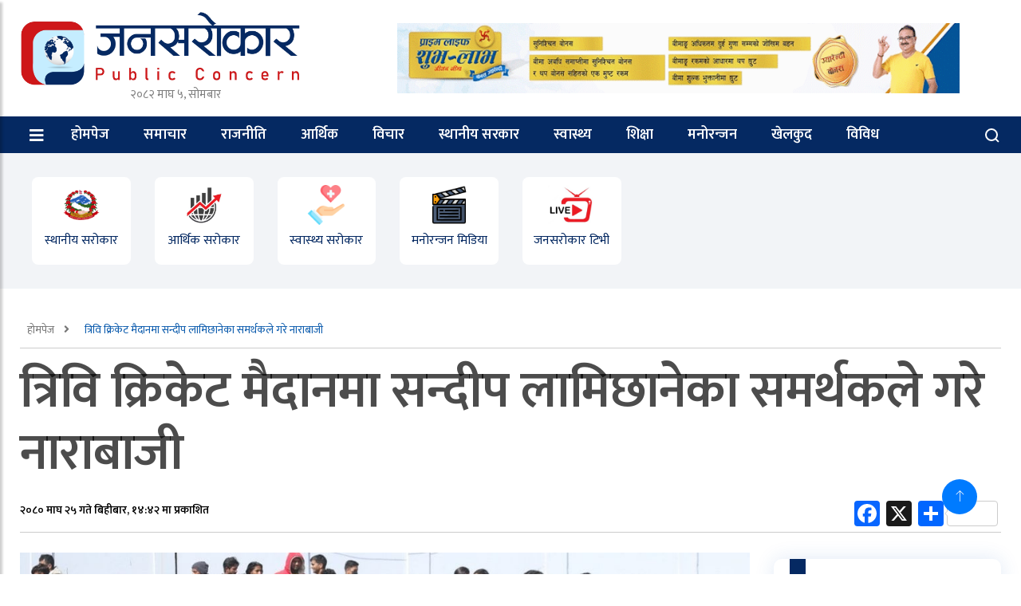

--- FILE ---
content_type: text/html; charset=UTF-8
request_url: https://janasarokar.com/4163/
body_size: 17458
content:
<!doctype html>
<html lang="en-US" xmlns:og="http://opengraphprotocol.org/schema/" xmlns:fb="http://www.facebook.com/2008/fbml">
	<head>
		<meta charset="UTF-8">
		<title>त्रिवि क्रिकेट मैदानमा सन्दीप लामिछानेका समर्थकले गरे नाराबाजी - Janasarokar</title>
		<meta name="description" content="News from Nepal">
		<meta charset="UTF-8">
        <meta name="viewport" content="width=device-width, initial-scale=1">
		<meta http-equiv="X-UA-Compatible" content="IE=edge">
		<link href="https://fonts.googleapis.com/css?family=Roboto:400,600,700" rel="stylesheet">
		<link href="https://fonts.googleapis.com/css?family=Niramit" rel="stylesheet">
		<link rel='stylesheet' id='custom-google-fonts-css'  href='https://fonts.googleapis.com/css?family=Ek+Mukta:400,500,600,700,800' type='text/css' media='all' />
		<link rel='stylesheet' id='custom-google-fonts-css'  href='https://fonts.googleapis.com/css?family=Mukta:400,500,600,700,800' type='text/css' media='all' />

		<link rel="stylesheet" href="https://janasarokar.com/wp-content/themes/janarokar/assets/css/bootstrap.min.css">

		<link rel="stylesheet" href="https://janasarokar.com/wp-content/themes/janarokar/assets/css/iconfonts.css">
		<link rel="stylesheet" href="https://janasarokar.com/wp-content/themes/janarokar/assets/css/font-awesome.min.css">
		<link rel="stylesheet" href="https://janasarokar.com/wp-content/themes/janarokar/assets/css/owl.carousel.min.css">
		<link rel="stylesheet" href="https://janasarokar.com/wp-content/themes/janarokar/assets/css/owl.theme.default.min.css">
		<link rel="stylesheet" href="https://janasarokar.com/wp-content/themes/janarokar/assets/css/magnific-popup.css">
		<link rel="stylesheet" href="https://janasarokar.com/wp-content/themes/janarokar/assets/css/animate.css">
		<link rel="stylesheet" href="https://janasarokar.com/wp-content/themes/janarokar/assets/css/style.css">
		<link rel="stylesheet" href="https://janasarokar.com/wp-content/themes/janarokar/assets/css/responsive.css">
		<link rel="stylesheet" href="https://janasarokar.com/wp-content/themes/janarokar/assets/css/colorbox.css">

		<!-- HTML5 shim, for IE6-8 support of HTML5 elements. All other JS at the end of file. -->
		<!--[if lt IE 9]>
		  <script src="https://janasarokar.com/wp-content/themes/janarokar/assets/js/html5shiv.js"></script>
		  <script src="https://janasarokar.com/wp-content/themes/janarokar/assets/js/respond.min.js"></script>
		<![endif]-->
		<meta name='robots' content='index, follow, max-image-preview:large, max-snippet:-1, max-video-preview:-1' />

	<!-- This site is optimized with the Yoast SEO plugin v26.5 - https://yoast.com/wordpress/plugins/seo/ -->
	<link rel="canonical" href="https://janasarokar.com/4163/" />
	<meta property="og:locale" content="en_US" />
	<meta property="og:type" content="article" />
	<meta property="og:title" content="त्रिवि क्रिकेट मैदानमा सन्दीप लामिछानेका समर्थकले गरे नाराबाजी - Janasarokar" />
	<meta property="og:description" content="कीर्तिपुरस्थित अन्तर्राष्ट्रिय क्रिकेट मैदानमा असहज अवस्था सिर्जना भएको छ । क्यानडासँगको पहिलो एकदिवसीय अन्तर्राष्ट्रिय प्रतियोगिताका क्रममा केही समर्थकले क्रिकेटर सन्दीप लामिछानेको पक्षमा नाराबाजी गर्न थालेपछि [&hellip;]" />
	<meta property="og:url" content="https://janasarokar.com/4163/" />
	<meta property="og:site_name" content="Janasarokar" />
	<meta property="article:published_time" content="2024-02-08T08:57:15+00:00" />
	<meta property="article:modified_time" content="2024-02-08T08:58:25+00:00" />
	<meta property="og:image" content="https://janasarokar.com/wp-content/uploads/2024/02/ca-17_.jpg" />
	<meta property="og:image:width" content="1100" />
	<meta property="og:image:height" content="674" />
	<meta property="og:image:type" content="image/jpeg" />
	<meta name="author" content="जनसरोकार" />
	<meta name="twitter:card" content="summary_large_image" />
	<meta name="twitter:label1" content="Written by" />
	<meta name="twitter:data1" content="जनसरोकार" />
	<meta name="twitter:label2" content="Est. reading time" />
	<meta name="twitter:data2" content="1 minute" />
	<script type="application/ld+json" class="yoast-schema-graph">{"@context":"https://schema.org","@graph":[{"@type":"WebPage","@id":"https://janasarokar.com/4163/","url":"https://janasarokar.com/4163/","name":"त्रिवि क्रिकेट मैदानमा सन्दीप लामिछानेका समर्थकले गरे नाराबाजी - Janasarokar","isPartOf":{"@id":"https://janasarokar.com/#website"},"primaryImageOfPage":{"@id":"https://janasarokar.com/4163/#primaryimage"},"image":{"@id":"https://janasarokar.com/4163/#primaryimage"},"thumbnailUrl":"https://janasarokar.com/wp-content/uploads/2024/02/ca-17_.jpg","datePublished":"2024-02-08T08:57:15+00:00","dateModified":"2024-02-08T08:58:25+00:00","author":{"@id":"https://janasarokar.com/#/schema/person/643f0472cd7c4bfaad0d51dec58cba39"},"breadcrumb":{"@id":"https://janasarokar.com/4163/#breadcrumb"},"inLanguage":"en-US","potentialAction":[{"@type":"ReadAction","target":["https://janasarokar.com/4163/"]}]},{"@type":"ImageObject","inLanguage":"en-US","@id":"https://janasarokar.com/4163/#primaryimage","url":"https://janasarokar.com/wp-content/uploads/2024/02/ca-17_.jpg","contentUrl":"https://janasarokar.com/wp-content/uploads/2024/02/ca-17_.jpg","width":1100,"height":674},{"@type":"BreadcrumbList","@id":"https://janasarokar.com/4163/#breadcrumb","itemListElement":[{"@type":"ListItem","position":1,"name":"Home","item":"https://janasarokar.com/"},{"@type":"ListItem","position":2,"name":"त्रिवि क्रिकेट मैदानमा सन्दीप लामिछानेका समर्थकले गरे नाराबाजी"}]},{"@type":"WebSite","@id":"https://janasarokar.com/#website","url":"https://janasarokar.com/","name":"Janasarokar","description":"News from Nepal","potentialAction":[{"@type":"SearchAction","target":{"@type":"EntryPoint","urlTemplate":"https://janasarokar.com/?s={search_term_string}"},"query-input":{"@type":"PropertyValueSpecification","valueRequired":true,"valueName":"search_term_string"}}],"inLanguage":"en-US"},{"@type":"Person","@id":"https://janasarokar.com/#/schema/person/643f0472cd7c4bfaad0d51dec58cba39","name":"जनसरोकार","image":{"@type":"ImageObject","inLanguage":"en-US","@id":"https://janasarokar.com/#/schema/person/image/","url":"https://janasarokar.com/wp-content/uploads/2023/11/Logo-01-01-150x150.png","contentUrl":"https://janasarokar.com/wp-content/uploads/2023/11/Logo-01-01-150x150.png","caption":"जनसरोकार"},"sameAs":["https://www.janasarokar.com"],"url":"https://janasarokar.com/author/janasarokar/"}]}</script>
	<!-- / Yoast SEO plugin. -->


<link rel='dns-prefetch' href='//static.addtoany.com' />
<link rel="alternate" type="application/rss+xml" title="Janasarokar  &raquo; त्रिवि क्रिकेट मैदानमा सन्दीप लामिछानेका समर्थकले गरे नाराबाजी Comments Feed" href="https://janasarokar.com/4163/feed/" />
<link rel="alternate" title="oEmbed (JSON)" type="application/json+oembed" href="https://janasarokar.com/wp-json/oembed/1.0/embed?url=https%3A%2F%2Fjanasarokar.com%2F4163%2F" />
<link rel="alternate" title="oEmbed (XML)" type="text/xml+oembed" href="https://janasarokar.com/wp-json/oembed/1.0/embed?url=https%3A%2F%2Fjanasarokar.com%2F4163%2F&#038;format=xml" />
<meta property="fb:app_id" content="" /><meta property="og:title" content="त्रिवि क्रिकेट मैदानमा सन्दीप लामिछानेका समर्थकले गरे नाराबाजी"/><meta property="og:type" content="article"/><meta property="og:url" content="https://janasarokar.com/4163/"/><meta property="og:site_name" content="Your Site NAME Goes HERE"/><meta property="og:image" content="https://janasarokar.com/wp-content/uploads/2024/02/ca-17_-300x184.jpg"/>
<style id='wp-img-auto-sizes-contain-inline-css' type='text/css'>
img:is([sizes=auto i],[sizes^="auto," i]){contain-intrinsic-size:3000px 1500px}
/*# sourceURL=wp-img-auto-sizes-contain-inline-css */
</style>
<style id='wp-emoji-styles-inline-css' type='text/css'>

	img.wp-smiley, img.emoji {
		display: inline !important;
		border: none !important;
		box-shadow: none !important;
		height: 1em !important;
		width: 1em !important;
		margin: 0 0.07em !important;
		vertical-align: -0.1em !important;
		background: none !important;
		padding: 0 !important;
	}
/*# sourceURL=wp-emoji-styles-inline-css */
</style>
<style id='wp-block-library-inline-css' type='text/css'>
:root{--wp-block-synced-color:#7a00df;--wp-block-synced-color--rgb:122,0,223;--wp-bound-block-color:var(--wp-block-synced-color);--wp-editor-canvas-background:#ddd;--wp-admin-theme-color:#007cba;--wp-admin-theme-color--rgb:0,124,186;--wp-admin-theme-color-darker-10:#006ba1;--wp-admin-theme-color-darker-10--rgb:0,107,160.5;--wp-admin-theme-color-darker-20:#005a87;--wp-admin-theme-color-darker-20--rgb:0,90,135;--wp-admin-border-width-focus:2px}@media (min-resolution:192dpi){:root{--wp-admin-border-width-focus:1.5px}}.wp-element-button{cursor:pointer}:root .has-very-light-gray-background-color{background-color:#eee}:root .has-very-dark-gray-background-color{background-color:#313131}:root .has-very-light-gray-color{color:#eee}:root .has-very-dark-gray-color{color:#313131}:root .has-vivid-green-cyan-to-vivid-cyan-blue-gradient-background{background:linear-gradient(135deg,#00d084,#0693e3)}:root .has-purple-crush-gradient-background{background:linear-gradient(135deg,#34e2e4,#4721fb 50%,#ab1dfe)}:root .has-hazy-dawn-gradient-background{background:linear-gradient(135deg,#faaca8,#dad0ec)}:root .has-subdued-olive-gradient-background{background:linear-gradient(135deg,#fafae1,#67a671)}:root .has-atomic-cream-gradient-background{background:linear-gradient(135deg,#fdd79a,#004a59)}:root .has-nightshade-gradient-background{background:linear-gradient(135deg,#330968,#31cdcf)}:root .has-midnight-gradient-background{background:linear-gradient(135deg,#020381,#2874fc)}:root{--wp--preset--font-size--normal:16px;--wp--preset--font-size--huge:42px}.has-regular-font-size{font-size:1em}.has-larger-font-size{font-size:2.625em}.has-normal-font-size{font-size:var(--wp--preset--font-size--normal)}.has-huge-font-size{font-size:var(--wp--preset--font-size--huge)}.has-text-align-center{text-align:center}.has-text-align-left{text-align:left}.has-text-align-right{text-align:right}.has-fit-text{white-space:nowrap!important}#end-resizable-editor-section{display:none}.aligncenter{clear:both}.items-justified-left{justify-content:flex-start}.items-justified-center{justify-content:center}.items-justified-right{justify-content:flex-end}.items-justified-space-between{justify-content:space-between}.screen-reader-text{border:0;clip-path:inset(50%);height:1px;margin:-1px;overflow:hidden;padding:0;position:absolute;width:1px;word-wrap:normal!important}.screen-reader-text:focus{background-color:#ddd;clip-path:none;color:#444;display:block;font-size:1em;height:auto;left:5px;line-height:normal;padding:15px 23px 14px;text-decoration:none;top:5px;width:auto;z-index:100000}html :where(.has-border-color){border-style:solid}html :where([style*=border-top-color]){border-top-style:solid}html :where([style*=border-right-color]){border-right-style:solid}html :where([style*=border-bottom-color]){border-bottom-style:solid}html :where([style*=border-left-color]){border-left-style:solid}html :where([style*=border-width]){border-style:solid}html :where([style*=border-top-width]){border-top-style:solid}html :where([style*=border-right-width]){border-right-style:solid}html :where([style*=border-bottom-width]){border-bottom-style:solid}html :where([style*=border-left-width]){border-left-style:solid}html :where(img[class*=wp-image-]){height:auto;max-width:100%}:where(figure){margin:0 0 1em}html :where(.is-position-sticky){--wp-admin--admin-bar--position-offset:var(--wp-admin--admin-bar--height,0px)}@media screen and (max-width:600px){html :where(.is-position-sticky){--wp-admin--admin-bar--position-offset:0px}}

/*# sourceURL=wp-block-library-inline-css */
</style><style id='global-styles-inline-css' type='text/css'>
:root{--wp--preset--aspect-ratio--square: 1;--wp--preset--aspect-ratio--4-3: 4/3;--wp--preset--aspect-ratio--3-4: 3/4;--wp--preset--aspect-ratio--3-2: 3/2;--wp--preset--aspect-ratio--2-3: 2/3;--wp--preset--aspect-ratio--16-9: 16/9;--wp--preset--aspect-ratio--9-16: 9/16;--wp--preset--color--black: #000000;--wp--preset--color--cyan-bluish-gray: #abb8c3;--wp--preset--color--white: #ffffff;--wp--preset--color--pale-pink: #f78da7;--wp--preset--color--vivid-red: #cf2e2e;--wp--preset--color--luminous-vivid-orange: #ff6900;--wp--preset--color--luminous-vivid-amber: #fcb900;--wp--preset--color--light-green-cyan: #7bdcb5;--wp--preset--color--vivid-green-cyan: #00d084;--wp--preset--color--pale-cyan-blue: #8ed1fc;--wp--preset--color--vivid-cyan-blue: #0693e3;--wp--preset--color--vivid-purple: #9b51e0;--wp--preset--gradient--vivid-cyan-blue-to-vivid-purple: linear-gradient(135deg,rgb(6,147,227) 0%,rgb(155,81,224) 100%);--wp--preset--gradient--light-green-cyan-to-vivid-green-cyan: linear-gradient(135deg,rgb(122,220,180) 0%,rgb(0,208,130) 100%);--wp--preset--gradient--luminous-vivid-amber-to-luminous-vivid-orange: linear-gradient(135deg,rgb(252,185,0) 0%,rgb(255,105,0) 100%);--wp--preset--gradient--luminous-vivid-orange-to-vivid-red: linear-gradient(135deg,rgb(255,105,0) 0%,rgb(207,46,46) 100%);--wp--preset--gradient--very-light-gray-to-cyan-bluish-gray: linear-gradient(135deg,rgb(238,238,238) 0%,rgb(169,184,195) 100%);--wp--preset--gradient--cool-to-warm-spectrum: linear-gradient(135deg,rgb(74,234,220) 0%,rgb(151,120,209) 20%,rgb(207,42,186) 40%,rgb(238,44,130) 60%,rgb(251,105,98) 80%,rgb(254,248,76) 100%);--wp--preset--gradient--blush-light-purple: linear-gradient(135deg,rgb(255,206,236) 0%,rgb(152,150,240) 100%);--wp--preset--gradient--blush-bordeaux: linear-gradient(135deg,rgb(254,205,165) 0%,rgb(254,45,45) 50%,rgb(107,0,62) 100%);--wp--preset--gradient--luminous-dusk: linear-gradient(135deg,rgb(255,203,112) 0%,rgb(199,81,192) 50%,rgb(65,88,208) 100%);--wp--preset--gradient--pale-ocean: linear-gradient(135deg,rgb(255,245,203) 0%,rgb(182,227,212) 50%,rgb(51,167,181) 100%);--wp--preset--gradient--electric-grass: linear-gradient(135deg,rgb(202,248,128) 0%,rgb(113,206,126) 100%);--wp--preset--gradient--midnight: linear-gradient(135deg,rgb(2,3,129) 0%,rgb(40,116,252) 100%);--wp--preset--font-size--small: 13px;--wp--preset--font-size--medium: 20px;--wp--preset--font-size--large: 36px;--wp--preset--font-size--x-large: 42px;--wp--preset--spacing--20: 0.44rem;--wp--preset--spacing--30: 0.67rem;--wp--preset--spacing--40: 1rem;--wp--preset--spacing--50: 1.5rem;--wp--preset--spacing--60: 2.25rem;--wp--preset--spacing--70: 3.38rem;--wp--preset--spacing--80: 5.06rem;--wp--preset--shadow--natural: 6px 6px 9px rgba(0, 0, 0, 0.2);--wp--preset--shadow--deep: 12px 12px 50px rgba(0, 0, 0, 0.4);--wp--preset--shadow--sharp: 6px 6px 0px rgba(0, 0, 0, 0.2);--wp--preset--shadow--outlined: 6px 6px 0px -3px rgb(255, 255, 255), 6px 6px rgb(0, 0, 0);--wp--preset--shadow--crisp: 6px 6px 0px rgb(0, 0, 0);}:where(.is-layout-flex){gap: 0.5em;}:where(.is-layout-grid){gap: 0.5em;}body .is-layout-flex{display: flex;}.is-layout-flex{flex-wrap: wrap;align-items: center;}.is-layout-flex > :is(*, div){margin: 0;}body .is-layout-grid{display: grid;}.is-layout-grid > :is(*, div){margin: 0;}:where(.wp-block-columns.is-layout-flex){gap: 2em;}:where(.wp-block-columns.is-layout-grid){gap: 2em;}:where(.wp-block-post-template.is-layout-flex){gap: 1.25em;}:where(.wp-block-post-template.is-layout-grid){gap: 1.25em;}.has-black-color{color: var(--wp--preset--color--black) !important;}.has-cyan-bluish-gray-color{color: var(--wp--preset--color--cyan-bluish-gray) !important;}.has-white-color{color: var(--wp--preset--color--white) !important;}.has-pale-pink-color{color: var(--wp--preset--color--pale-pink) !important;}.has-vivid-red-color{color: var(--wp--preset--color--vivid-red) !important;}.has-luminous-vivid-orange-color{color: var(--wp--preset--color--luminous-vivid-orange) !important;}.has-luminous-vivid-amber-color{color: var(--wp--preset--color--luminous-vivid-amber) !important;}.has-light-green-cyan-color{color: var(--wp--preset--color--light-green-cyan) !important;}.has-vivid-green-cyan-color{color: var(--wp--preset--color--vivid-green-cyan) !important;}.has-pale-cyan-blue-color{color: var(--wp--preset--color--pale-cyan-blue) !important;}.has-vivid-cyan-blue-color{color: var(--wp--preset--color--vivid-cyan-blue) !important;}.has-vivid-purple-color{color: var(--wp--preset--color--vivid-purple) !important;}.has-black-background-color{background-color: var(--wp--preset--color--black) !important;}.has-cyan-bluish-gray-background-color{background-color: var(--wp--preset--color--cyan-bluish-gray) !important;}.has-white-background-color{background-color: var(--wp--preset--color--white) !important;}.has-pale-pink-background-color{background-color: var(--wp--preset--color--pale-pink) !important;}.has-vivid-red-background-color{background-color: var(--wp--preset--color--vivid-red) !important;}.has-luminous-vivid-orange-background-color{background-color: var(--wp--preset--color--luminous-vivid-orange) !important;}.has-luminous-vivid-amber-background-color{background-color: var(--wp--preset--color--luminous-vivid-amber) !important;}.has-light-green-cyan-background-color{background-color: var(--wp--preset--color--light-green-cyan) !important;}.has-vivid-green-cyan-background-color{background-color: var(--wp--preset--color--vivid-green-cyan) !important;}.has-pale-cyan-blue-background-color{background-color: var(--wp--preset--color--pale-cyan-blue) !important;}.has-vivid-cyan-blue-background-color{background-color: var(--wp--preset--color--vivid-cyan-blue) !important;}.has-vivid-purple-background-color{background-color: var(--wp--preset--color--vivid-purple) !important;}.has-black-border-color{border-color: var(--wp--preset--color--black) !important;}.has-cyan-bluish-gray-border-color{border-color: var(--wp--preset--color--cyan-bluish-gray) !important;}.has-white-border-color{border-color: var(--wp--preset--color--white) !important;}.has-pale-pink-border-color{border-color: var(--wp--preset--color--pale-pink) !important;}.has-vivid-red-border-color{border-color: var(--wp--preset--color--vivid-red) !important;}.has-luminous-vivid-orange-border-color{border-color: var(--wp--preset--color--luminous-vivid-orange) !important;}.has-luminous-vivid-amber-border-color{border-color: var(--wp--preset--color--luminous-vivid-amber) !important;}.has-light-green-cyan-border-color{border-color: var(--wp--preset--color--light-green-cyan) !important;}.has-vivid-green-cyan-border-color{border-color: var(--wp--preset--color--vivid-green-cyan) !important;}.has-pale-cyan-blue-border-color{border-color: var(--wp--preset--color--pale-cyan-blue) !important;}.has-vivid-cyan-blue-border-color{border-color: var(--wp--preset--color--vivid-cyan-blue) !important;}.has-vivid-purple-border-color{border-color: var(--wp--preset--color--vivid-purple) !important;}.has-vivid-cyan-blue-to-vivid-purple-gradient-background{background: var(--wp--preset--gradient--vivid-cyan-blue-to-vivid-purple) !important;}.has-light-green-cyan-to-vivid-green-cyan-gradient-background{background: var(--wp--preset--gradient--light-green-cyan-to-vivid-green-cyan) !important;}.has-luminous-vivid-amber-to-luminous-vivid-orange-gradient-background{background: var(--wp--preset--gradient--luminous-vivid-amber-to-luminous-vivid-orange) !important;}.has-luminous-vivid-orange-to-vivid-red-gradient-background{background: var(--wp--preset--gradient--luminous-vivid-orange-to-vivid-red) !important;}.has-very-light-gray-to-cyan-bluish-gray-gradient-background{background: var(--wp--preset--gradient--very-light-gray-to-cyan-bluish-gray) !important;}.has-cool-to-warm-spectrum-gradient-background{background: var(--wp--preset--gradient--cool-to-warm-spectrum) !important;}.has-blush-light-purple-gradient-background{background: var(--wp--preset--gradient--blush-light-purple) !important;}.has-blush-bordeaux-gradient-background{background: var(--wp--preset--gradient--blush-bordeaux) !important;}.has-luminous-dusk-gradient-background{background: var(--wp--preset--gradient--luminous-dusk) !important;}.has-pale-ocean-gradient-background{background: var(--wp--preset--gradient--pale-ocean) !important;}.has-electric-grass-gradient-background{background: var(--wp--preset--gradient--electric-grass) !important;}.has-midnight-gradient-background{background: var(--wp--preset--gradient--midnight) !important;}.has-small-font-size{font-size: var(--wp--preset--font-size--small) !important;}.has-medium-font-size{font-size: var(--wp--preset--font-size--medium) !important;}.has-large-font-size{font-size: var(--wp--preset--font-size--large) !important;}.has-x-large-font-size{font-size: var(--wp--preset--font-size--x-large) !important;}
/*# sourceURL=global-styles-inline-css */
</style>

<style id='classic-theme-styles-inline-css' type='text/css'>
/*! This file is auto-generated */
.wp-block-button__link{color:#fff;background-color:#32373c;border-radius:9999px;box-shadow:none;text-decoration:none;padding:calc(.667em + 2px) calc(1.333em + 2px);font-size:1.125em}.wp-block-file__button{background:#32373c;color:#fff;text-decoration:none}
/*# sourceURL=/wp-includes/css/classic-themes.min.css */
</style>
<link rel='stylesheet' id='ppress-frontend-css' href='https://janasarokar.com/wp-content/plugins/wp-user-avatar/assets/css/frontend.min.css?ver=4.16.8' type='text/css' media='all' />
<link rel='stylesheet' id='ppress-flatpickr-css' href='https://janasarokar.com/wp-content/plugins/wp-user-avatar/assets/flatpickr/flatpickr.min.css?ver=4.16.8' type='text/css' media='all' />
<link rel='stylesheet' id='ppress-select2-css' href='https://janasarokar.com/wp-content/plugins/wp-user-avatar/assets/select2/select2.min.css?ver=8d642b8494d6b22a62bfbd62f3de5cad' type='text/css' media='all' />
<link rel='stylesheet' id='wpac-css-css' href='https://janasarokar.com/wp-content/plugins/wpac-like-system/assets/css/front-end.css?ver=8d642b8494d6b22a62bfbd62f3de5cad' type='text/css' media='all' />
<link rel='stylesheet' id='font-awesome-css' href='https://janasarokar.com/wp-content/plugins/wpac-like-system/assets/font-awesome/css/all.min.css' type='text/css' media='all' />
<link rel='stylesheet' id='font-awesome-v4-css' href='https://janasarokar.com/wp-content/plugins/wpac-like-system/assets/font-awesome/css/v4-shims.min.css' type='text/css' media='all' />
<link rel='stylesheet' id='addtoany-css' href='https://janasarokar.com/wp-content/plugins/add-to-any/addtoany.min.css?ver=1.16' type='text/css' media='all' />
<script type="text/javascript" id="addtoany-core-js-before">
/* <![CDATA[ */
window.a2a_config=window.a2a_config||{};a2a_config.callbacks=[];a2a_config.overlays=[];a2a_config.templates={};

//# sourceURL=addtoany-core-js-before
/* ]]> */
</script>
<script type="text/javascript" defer src="https://static.addtoany.com/menu/page.js" id="addtoany-core-js"></script>
<script type="text/javascript" src="https://janasarokar.com/wp-includes/js/jquery/jquery.min.js?ver=3.7.1" id="jquery-core-js"></script>
<script type="text/javascript" src="https://janasarokar.com/wp-includes/js/jquery/jquery-migrate.min.js?ver=3.4.1" id="jquery-migrate-js"></script>
<script type="text/javascript" defer src="https://janasarokar.com/wp-content/plugins/add-to-any/addtoany.min.js?ver=1.1" id="addtoany-jquery-js"></script>
<script type="text/javascript" src="https://janasarokar.com/wp-content/plugins/wp-user-avatar/assets/flatpickr/flatpickr.min.js?ver=4.16.8" id="ppress-flatpickr-js"></script>
<script type="text/javascript" src="https://janasarokar.com/wp-content/plugins/wp-user-avatar/assets/select2/select2.min.js?ver=4.16.8" id="ppress-select2-js"></script>
<script type="text/javascript" id="wpac-ajax-js-extra">
/* <![CDATA[ */
var wpac_ajax_url = {"ajax_url":"https://janasarokar.com/wp-admin/admin-ajax.php","user_id":"0","user_ip":"18.117.70.11"};
//# sourceURL=wpac-ajax-js-extra
/* ]]> */
</script>
<script type="text/javascript" src="https://janasarokar.com/wp-content/plugins/wpac-like-system/assets/js/ajax.js?ver=8d642b8494d6b22a62bfbd62f3de5cad" id="wpac-ajax-js"></script>
<script type="text/javascript" src="https://janasarokar.com/wp-content/plugins/wpac-like-system/assets/js/frontend.js?ver=8d642b8494d6b22a62bfbd62f3de5cad" id="wpac-frontend-ajax-js"></script>
<link rel="https://api.w.org/" href="https://janasarokar.com/wp-json/" /><link rel="alternate" title="JSON" type="application/json" href="https://janasarokar.com/wp-json/wp/v2/posts/4163" /><link rel="icon" href="https://janasarokar.com/wp-content/uploads/2023/11/cropped-Logo-01-01-32x32.png" sizes="32x32" />
<link rel="icon" href="https://janasarokar.com/wp-content/uploads/2023/11/cropped-Logo-01-01-192x192.png" sizes="192x192" />
<link rel="apple-touch-icon" href="https://janasarokar.com/wp-content/uploads/2023/11/cropped-Logo-01-01-180x180.png" />
<meta name="msapplication-TileImage" content="https://janasarokar.com/wp-content/uploads/2023/11/cropped-Logo-01-01-270x270.png" />
		<!-- Global site tag (gtag.js) - Google Analytics -->
<script async src="https://www.googletagmanager.com/gtag/js?id=UA-157305675-1"></script>
<script>
  window.dataLayer = window.dataLayer || [];
  function gtag(){dataLayer.push(arguments);}
  gtag('js', new Date());

  gtag('config', 'UA-157305675-1');
</script>
	</head>
<body data-rsssl=1 id="main-body">


			
		<!-- Header start -->
	<header id="header" class="header">
		
				
		<div class="container">
			<div class="row align-items-center justify-content-between">
				<div class="col-md-4 col-sm-12">
					<div class="logo">
						                       <a href="/"><img src="https://janasarokar.com/wp-content/themes/janarokar/assets/imgs/janasarokar.png" style="width:90%;" alt="" /></a>

<div class="date">&#2408;&#2406;&#2414;&#2408; माघ &#2411;, सोमबार</div>

					</div>
				</div><!-- logo col end -->

				<div class="col-md-7 col-sm-12 header-right">
					<div class="top__header__ads">

												<div><a gref="/"><img decoding="async" src="https://janasarokar.com/wp-content/uploads/2023/10/Prime-New-Gif-_-800x100px.gif" style="width:100%;" alt="" /></div>												
					</div>
				</div><!-- header right end -->
			</div><!-- Row end -->
		</div><!-- Logo and banner area end -->
	</header><!--/ Header end -->

	

	
	<nav class="header__nav">
		<div class="container">
			<div class="nav__wrap">
			<div class="cl-lg-12">
			<div class="row">
				<div class="left__ col-lg-11 col-md-11 col-sm-4 col-xs-2">
				<div class="sticky__logo hide float-left">
					<a href="" class=""> <img src="https://janasarokar.com/wp-content/uploads/2023/11/Logo-01-01.png" /> </a>
					<div class="date__note">
					     &#2408;&#2406;&#2414;&#2408; माघ &#2411;, सोमबार - <span>Monday 19 January 2026  </span> </div>
				</div>
					<a class="sidebar__collapse float-left" id="sidebarCollapse"> 
						<i class="fa fa-bars" style=" color: #FFF; position: relative; top: 2px; "> </i> 
						<!-- <svg width="30" height="30" viewBox="0 0 20 20" xmlns="http://www.w3.org/2000/svg" data-svg="menu" style="fill: white;"><rect x="2" y="4" width="16" height="1"></rect><rect x="2" y="9" width="10" height="1"></rect><rect x="2" y="14" width="16" height="1"></rect></svg> -->
					</a> 
					<ul id="desktop__only" class="nav-menu"><li id="menu-item-39" class="menu-item menu-item-type-custom menu-item-object-custom menu-item-home menu-item-39"><a href="https://janasarokar.com/">होमपेज</a></li>
<li id="menu-item-37" class="menu-item menu-item-type-taxonomy menu-item-object-category current-post-ancestor current-menu-parent current-post-parent menu-item-37"><a href="https://janasarokar.com/category/news/">समाचार</a></li>
<li id="menu-item-29" class="menu-item menu-item-type-taxonomy menu-item-object-category menu-item-29"><a href="https://janasarokar.com/category/politics/">राजनीति</a></li>
<li id="menu-item-31" class="menu-item menu-item-type-taxonomy menu-item-object-category menu-item-31"><a href="https://janasarokar.com/category/economic/">आर्थिक</a></li>
<li id="menu-item-36" class="menu-item menu-item-type-taxonomy menu-item-object-category menu-item-36"><a href="https://janasarokar.com/category/opinion/">विचार</a></li>
<li id="menu-item-35" class="menu-item menu-item-type-taxonomy menu-item-object-category menu-item-35"><a href="https://janasarokar.com/category/local/">स्थानीय सरकार</a></li>
<li id="menu-item-30" class="menu-item menu-item-type-taxonomy menu-item-object-category menu-item-30"><a href="https://janasarokar.com/category/health/">स्वास्थ्य</a></li>
<li id="menu-item-32" class="menu-item menu-item-type-taxonomy menu-item-object-category menu-item-32"><a href="https://janasarokar.com/category/education/">शिक्षा</a></li>
<li id="menu-item-33" class="menu-item menu-item-type-taxonomy menu-item-object-category menu-item-33"><a href="https://janasarokar.com/category/entertainment/">मनोरन्जन</a></li>
<li id="menu-item-34" class="menu-item menu-item-type-taxonomy menu-item-object-category menu-item-34"><a href="https://janasarokar.com/category/sports/">खेलकुद</a></li>
<li id="menu-item-38" class="menu-item menu-item-type-taxonomy menu-item-object-category menu-item-38"><a href="https://janasarokar.com/category/various/">विविध</a></li>
</ul> 
					
				</div>
				<div class="right__ col-lg-1 col-md-1 col-sm-1 col-xs-10">
					<ul class="right__btns">
						<li>
							<a class="icon__ search__"> 
								<svg width="20" height="20" viewBox="0 0 20 20" xmlns="http://www.w3.org/2000/svg"><circle fill="none" stroke="#fff" stroke-width="2" cx="9" cy="9" r="7"></circle><path fill="none" stroke="#fff" stroke-width="2" d="M14,14 L18,18 L14,14 Z"></path></svg>
							</a>
						</li>
				
										</ul>	
					
				</div>
				</div>
				</div>
			</div>
		</div>
	
	
	
		<!-- Search Box -->
		<div class="search__box hide">
			<div class="container">
				<form action="https://janasarokar.com" method="GET">
					<div class="col-lg-12">
						<div class="row">
							<div class="col-lg-3">
								<div class="form-check no-calendar-icon">
									<input type="text" name="from" id="nepali-datepicker-from" class="form-control" placeholder="बाट ">
								</div>
							</div>

							<div class="col-lg-3">
								<div class="form-check no-calendar-icon">
									<input type="text" name="to" id="nepali-datepicker-to" class="form-control" placeholder="सम्म">
								</div>
							</div>
							<div class="col-lg-3">
								<div class="form-check no-keyword-icon">
									<input type="text" name="s" value="" class="form-control" placeholder="खोजशब्द">
								</div>
							</div>
							<div class="col-lg-3">
								<div class="mbl__mb__30">
										<input style="width: 80%; padding: .375rem .75rem; " type="submit" value="Search" class="btn btn-primary">
										<span class="close__search"> <i class="fa fa-close float-right"></i>
								</div>
							</div>
						</div>
					</div>
				</form>
			</div>
		</div>
		<!-- Search Box Ends -->
			
	<!-- Recent Posts -->
		<div class="recent__box hide">
			<div class="container">
				<div class="col-lg-12">
					<h2 class="block-title block-title-dark">
						<span class="title-angle-shap" style="font-size: 25px;"> ताजा अपडेट </span>
						<span class="close__btn close__resent"> <i class="fa fa-close">  </i> </span>
					</h2>
					<div class="row">
					
																	
						<div class="col-lg-4 col-md-12">
						
							<div class="list-post-block">
								<ul class="list-post">
								
									<li>
										<div class="post-block-style media">
											<div class="post-thumb thumb-md">
												<a href="https://janasarokar.com/22123/">
													<img class="img-fluid" src="https://janasarokar.com/wp-content/uploads/2025/12/jagadis-kharel.gif" alt="सञ्चारमन्त्री जगदीश खरेलले राजीनामा दिएर रास्वपाबाट चुनाव लड्ने">
												</a>
											</div><!-- Post thumb end -->

											<div class="post-content media-body">
												<h2 class="post-title">
													<a href="https://janasarokar.com/22123/"> सञ्चारमन्त्री जगदीश खरेलले राजीनामा दिएर रास्वपाबाट चुनाव लड्ने </a>
												</h2>
											</div><!-- Post content end -->
										</div><!-- Post block style end -->
									</li><!-- Li end -->
								
								</ul><!-- List post end -->
							</div>
							
						</div>
						
											
						<div class="col-lg-4 col-md-12">
						
							<div class="list-post-block">
								<ul class="list-post">
								
									<li>
										<div class="post-block-style media">
											<div class="post-thumb thumb-md">
												<a href="https://janasarokar.com/22120/">
													<img class="img-fluid" src="https://janasarokar.com/wp-content/uploads/2026/01/durga-prasain.jpg" alt="दुर्गा प्रसाईं पक्राउ">
												</a>
											</div><!-- Post thumb end -->

											<div class="post-content media-body">
												<h2 class="post-title">
													<a href="https://janasarokar.com/22120/"> दुर्गा प्रसाईं पक्राउ </a>
												</h2>
											</div><!-- Post content end -->
										</div><!-- Post block style end -->
									</li><!-- Li end -->
								
								</ul><!-- List post end -->
							</div>
							
						</div>
						
											
						<div class="col-lg-4 col-md-12">
						
							<div class="list-post-block">
								<ul class="list-post">
								
									<li>
										<div class="post-block-style media">
											<div class="post-thumb thumb-md">
												<a href="https://janasarokar.com/22116/">
													<img class="img-fluid" src="https://janasarokar.com/wp-content/uploads/2026/01/bir-hospital-1.jpg" alt="कुरुवालाई खाना पकाउने व्यवस्थासहित वीरमा थपियो आकस्मिक कक्ष">
												</a>
											</div><!-- Post thumb end -->

											<div class="post-content media-body">
												<h2 class="post-title">
													<a href="https://janasarokar.com/22116/"> कुरुवालाई खाना पकाउने व्यवस्थासहित वीरमा थपियो आकस्मिक कक्ष </a>
												</h2>
											</div><!-- Post content end -->
										</div><!-- Post block style end -->
									</li><!-- Li end -->
								
								</ul><!-- List post end -->
							</div>
							
						</div>
						
											
						<div class="col-lg-4 col-md-12">
						
							<div class="list-post-block">
								<ul class="list-post">
								
									<li>
										<div class="post-block-style media">
											<div class="post-thumb thumb-md">
												<a href="https://janasarokar.com/22113/">
													<img class="img-fluid" src="https://janasarokar.com/wp-content/uploads/2026/01/Amaresh.jpg" alt="अमरेशकुमार सिंह रास्वपा प्रवेश">
												</a>
											</div><!-- Post thumb end -->

											<div class="post-content media-body">
												<h2 class="post-title">
													<a href="https://janasarokar.com/22113/"> अमरेशकुमार सिंह रास्वपा प्रवेश </a>
												</h2>
											</div><!-- Post content end -->
										</div><!-- Post block style end -->
									</li><!-- Li end -->
								
								</ul><!-- List post end -->
							</div>
							
						</div>
						
											
						<div class="col-lg-4 col-md-12">
						
							<div class="list-post-block">
								<ul class="list-post">
								
									<li>
										<div class="post-block-style media">
											<div class="post-thumb thumb-md">
												<a href="https://janasarokar.com/22110/">
													<img class="img-fluid" src="https://janasarokar.com/wp-content/uploads/2026/01/RAjunath-pandey.gif" alt="रास्वपाले काठमाडौँ-३ मा राजुनाथ पाण्डेलाई उम्मेदवार बनाउने">
												</a>
											</div><!-- Post thumb end -->

											<div class="post-content media-body">
												<h2 class="post-title">
													<a href="https://janasarokar.com/22110/"> रास्वपाले काठमाडौँ-३ मा राजुनाथ पाण्डेलाई उम्मेदवार बनाउने </a>
												</h2>
											</div><!-- Post content end -->
										</div><!-- Post block style end -->
									</li><!-- Li end -->
								
								</ul><!-- List post end -->
							</div>
							
						</div>
						
											
						<div class="col-lg-4 col-md-12">
						
							<div class="list-post-block">
								<ul class="list-post">
								
									<li>
										<div class="post-block-style media">
											<div class="post-thumb thumb-md">
												<a href="https://janasarokar.com/22107/">
													<img class="img-fluid" src="https://janasarokar.com/wp-content/uploads/2026/01/balen.jpg" alt="बालेनले गरे मैथिली भाषामै भाषण">
												</a>
											</div><!-- Post thumb end -->

											<div class="post-content media-body">
												<h2 class="post-title">
													<a href="https://janasarokar.com/22107/"> बालेनले गरे मैथिली भाषामै भाषण </a>
												</h2>
											</div><!-- Post content end -->
										</div><!-- Post block style end -->
									</li><!-- Li end -->
								
								</ul><!-- List post end -->
							</div>
							
						</div>
						
												
					</div>
				</div>
			</div>
		</div>
		<!-- Recent Posts Ends-->
			
			<!-- Popular Posts -->
		<div class="popular__box hide">
			<div class="container">
				<div class="col-lg-12">
					<h2 class="block-title block-title-dark">
						<span class="title-angle-shap" style="font-size: 25px;"> धेरै पढिएको   </span>
						<span class="close__btn close__popular"> <i class="fa fa-close">  </i> </span>
					</h2>
					<div class="row">
					
							
				
						<div class="col-lg-4 col-md-6">
							<div class="sidebar-widget featured-tab post-tab mb-20">
								<div class="row">
									<div class="col-12">
										<div class="tab-content">
											<div>
												<div class="list-post-block">
													<ul class="list-post">
														<li>
															<div class="post-block-style media">
																<div class="post-thumb">
																	<a href="https://janasarokar.com/1982/">
																		<img class="img-fluid" style="object-fit: cover; " src="https://janasarokar.com/wp-content/uploads/2023/12/Dinesh_Phadnis_CID-1701586702-1.jpg" alt="भारतको चर्चित टिभी शो ‘सीआईडी’का इन्सपेक्टर दिनेशको निधन">
																	</a>
																	<span class="tab-post-count" style="font-size: 20px; ">  १  </span>
																</div><!-- Post thumb end -->
							
																<div class="post-content media-body">
																	<h2 class="post-title">
																		<a href="https://janasarokar.com/1982/"> भारतको चर्चित टिभी शो ‘सीआईडी’का इन्सपेक्टर दिनेशको निधन </a>
																	</h2>
																</div><!-- Post content end -->
															</div><!-- Post block style end -->
														</li><!-- Li 1 end -->
													</ul><!-- List post end -->
												</div>
											</div><!-- Tab pane 1 end -->
										</div><!-- tab content -->
									</div>
								</div>
							</div>
						</div>
							
				
						<div class="col-lg-4 col-md-6">
							<div class="sidebar-widget featured-tab post-tab mb-20">
								<div class="row">
									<div class="col-12">
										<div class="tab-content">
											<div>
												<div class="list-post-block">
													<ul class="list-post">
														<li>
															<div class="post-block-style media">
																<div class="post-thumb">
																	<a href="https://janasarokar.com/1604/">
																		<img class="img-fluid" style="object-fit: cover; " src="https://janasarokar.com/wp-content/uploads/2023/11/Pathibhara-Mata.jpg" alt="२०८० मंसिर १० | आजको राशिफल बाट दिनको सुरुवात गर्नुहोस्">
																	</a>
																	<span class="tab-post-count" style="font-size: 20px; ">  २  </span>
																</div><!-- Post thumb end -->
							
																<div class="post-content media-body">
																	<h2 class="post-title">
																		<a href="https://janasarokar.com/1604/"> २०८० मंसिर १० | आजको राशिफल बाट दिनको सुरुवात गर्नुहोस् </a>
																	</h2>
																</div><!-- Post content end -->
															</div><!-- Post block style end -->
														</li><!-- Li 1 end -->
													</ul><!-- List post end -->
												</div>
											</div><!-- Tab pane 1 end -->
										</div><!-- tab content -->
									</div>
								</div>
							</div>
						</div>
							
				
						<div class="col-lg-4 col-md-6">
							<div class="sidebar-widget featured-tab post-tab mb-20">
								<div class="row">
									<div class="col-12">
										<div class="tab-content">
											<div>
												<div class="list-post-block">
													<ul class="list-post">
														<li>
															<div class="post-block-style media">
																<div class="post-thumb">
																	<a href="https://janasarokar.com/1292/">
																		<img class="img-fluid" style="object-fit: cover; " src="https://janasarokar.com/wp-content/uploads/2023/11/juwa-tas.jpg.webp" alt="कानुनत अवैध मानिने जुवा–तासको बारे नेपाली कानुनमा के छ ?">
																	</a>
																	<span class="tab-post-count" style="font-size: 20px; ">  ३  </span>
																</div><!-- Post thumb end -->
							
																<div class="post-content media-body">
																	<h2 class="post-title">
																		<a href="https://janasarokar.com/1292/"> कानुनत अवैध मानिने जुवा–तासको बारे नेपाली कानुनमा के छ ? </a>
																	</h2>
																</div><!-- Post content end -->
															</div><!-- Post block style end -->
														</li><!-- Li 1 end -->
													</ul><!-- List post end -->
												</div>
											</div><!-- Tab pane 1 end -->
										</div><!-- tab content -->
									</div>
								</div>
							</div>
						</div>
							
				
						<div class="col-lg-4 col-md-6">
							<div class="sidebar-widget featured-tab post-tab mb-20">
								<div class="row">
									<div class="col-12">
										<div class="tab-content">
											<div>
												<div class="list-post-block">
													<ul class="list-post">
														<li>
															<div class="post-block-style media">
																<div class="post-thumb">
																	<a href="https://janasarokar.com/1670/">
																		<img class="img-fluid" style="object-fit: cover; " src="https://janasarokar.com/wp-content/uploads/2023/11/20100715c7263f6.jpg" alt="सुनको मूल्य अहिले सम्मकै उच्च रेकर्ड">
																	</a>
																	<span class="tab-post-count" style="font-size: 20px; ">  ४  </span>
																</div><!-- Post thumb end -->
							
																<div class="post-content media-body">
																	<h2 class="post-title">
																		<a href="https://janasarokar.com/1670/"> सुनको मूल्य अहिले सम्मकै उच्च रेकर्ड </a>
																	</h2>
																</div><!-- Post content end -->
															</div><!-- Post block style end -->
														</li><!-- Li 1 end -->
													</ul><!-- List post end -->
												</div>
											</div><!-- Tab pane 1 end -->
										</div><!-- tab content -->
									</div>
								</div>
							</div>
						</div>
							
				
						<div class="col-lg-4 col-md-6">
							<div class="sidebar-widget featured-tab post-tab mb-20">
								<div class="row">
									<div class="col-12">
										<div class="tab-content">
											<div>
												<div class="list-post-block">
													<ul class="list-post">
														<li>
															<div class="post-block-style media">
																<div class="post-thumb">
																	<a href="https://janasarokar.com/2140/">
																		<img class="img-fluid" style="object-fit: cover; " src="https://janasarokar.com/wp-content/uploads/2023/12/gold-jewellery.j-.jpeg" alt="साताको अन्तिम दिन सुनको भाउ फेरि उकालो लाग्दै">
																	</a>
																	<span class="tab-post-count" style="font-size: 20px; ">  ५  </span>
																</div><!-- Post thumb end -->
							
																<div class="post-content media-body">
																	<h2 class="post-title">
																		<a href="https://janasarokar.com/2140/"> साताको अन्तिम दिन सुनको भाउ फेरि उकालो लाग्दै </a>
																	</h2>
																</div><!-- Post content end -->
															</div><!-- Post block style end -->
														</li><!-- Li 1 end -->
													</ul><!-- List post end -->
												</div>
											</div><!-- Tab pane 1 end -->
										</div><!-- tab content -->
									</div>
								</div>
							</div>
						</div>
							
				
						<div class="col-lg-4 col-md-6">
							<div class="sidebar-widget featured-tab post-tab mb-20">
								<div class="row">
									<div class="col-12">
										<div class="tab-content">
											<div>
												<div class="list-post-block">
													<ul class="list-post">
														<li>
															<div class="post-block-style media">
																<div class="post-thumb">
																	<a href="https://janasarokar.com/2350/">
																		<img class="img-fluid" style="object-fit: cover; " src="https://janasarokar.com/wp-content/uploads/2023/12/Khanepani_Sansthan-1703039687.jpg" alt="खानेपानी संस्थानले माग्यो ६१ जना कर्मचारी">
																	</a>
																	<span class="tab-post-count" style="font-size: 20px; ">  ६  </span>
																</div><!-- Post thumb end -->
							
																<div class="post-content media-body">
																	<h2 class="post-title">
																		<a href="https://janasarokar.com/2350/"> खानेपानी संस्थानले माग्यो ६१ जना कर्मचारी </a>
																	</h2>
																</div><!-- Post content end -->
															</div><!-- Post block style end -->
														</li><!-- Li 1 end -->
													</ul><!-- List post end -->
												</div>
											</div><!-- Tab pane 1 end -->
										</div><!-- tab content -->
									</div>
								</div>
							</div>
						</div>
							
				
						<div class="col-lg-4 col-md-6">
							<div class="sidebar-widget featured-tab post-tab mb-20">
								<div class="row">
									<div class="col-12">
										<div class="tab-content">
											<div>
												<div class="list-post-block">
													<ul class="list-post">
														<li>
															<div class="post-block-style media">
																<div class="post-thumb">
																	<a href="https://janasarokar.com/1920/">
																		<img class="img-fluid" style="object-fit: cover; " src="https://janasarokar.com/wp-content/uploads/2023/12/Pathibhara-Mata.jpg" alt="आज &#8211; १८ मंसिर २०८० सोमवार को राशिफल">
																	</a>
																	<span class="tab-post-count" style="font-size: 20px; ">  ७  </span>
																</div><!-- Post thumb end -->
							
																<div class="post-content media-body">
																	<h2 class="post-title">
																		<a href="https://janasarokar.com/1920/"> आज &#8211; १८ मंसिर २०८० सोमवार को राशिफल </a>
																	</h2>
																</div><!-- Post content end -->
															</div><!-- Post block style end -->
														</li><!-- Li 1 end -->
													</ul><!-- List post end -->
												</div>
											</div><!-- Tab pane 1 end -->
										</div><!-- tab content -->
									</div>
								</div>
							</div>
						</div>
							
				
						<div class="col-lg-4 col-md-6">
							<div class="sidebar-widget featured-tab post-tab mb-20">
								<div class="row">
									<div class="col-12">
										<div class="tab-content">
											<div>
												<div class="list-post-block">
													<ul class="list-post">
														<li>
															<div class="post-block-style media">
																<div class="post-thumb">
																	<a href="https://janasarokar.com/2231/">
																		<img class="img-fluid" style="object-fit: cover; " src="https://janasarokar.com/wp-content/uploads/2023/12/janakpur-janaki-mandir-1702800081.jpg" alt="विवाह पञ्चमी महोत्सवमा १८ जना पाकेटमार पक्राउ">
																	</a>
																	<span class="tab-post-count" style="font-size: 20px; ">  ८  </span>
																</div><!-- Post thumb end -->
							
																<div class="post-content media-body">
																	<h2 class="post-title">
																		<a href="https://janasarokar.com/2231/"> विवाह पञ्चमी महोत्सवमा १८ जना पाकेटमार पक्राउ </a>
																	</h2>
																</div><!-- Post content end -->
															</div><!-- Post block style end -->
														</li><!-- Li 1 end -->
													</ul><!-- List post end -->
												</div>
											</div><!-- Tab pane 1 end -->
										</div><!-- tab content -->
									</div>
								</div>
							</div>
						</div>
							
				
						<div class="col-lg-4 col-md-6">
							<div class="sidebar-widget featured-tab post-tab mb-20">
								<div class="row">
									<div class="col-12">
										<div class="tab-content">
											<div>
												<div class="list-post-block">
													<ul class="list-post">
														<li>
															<div class="post-block-style media">
																<div class="post-thumb">
																	<a href="https://janasarokar.com/2107/">
																		<img class="img-fluid" style="object-fit: cover; " src="https://janasarokar.com/wp-content/uploads/2023/11/Pathibhara-Mata.jpg" alt="आजको राशिफलबाट दिनको सुरुवात गर्नुहोस">
																	</a>
																	<span class="tab-post-count" style="font-size: 20px; ">  ९  </span>
																</div><!-- Post thumb end -->
							
																<div class="post-content media-body">
																	<h2 class="post-title">
																		<a href="https://janasarokar.com/2107/"> आजको राशिफलबाट दिनको सुरुवात गर्नुहोस </a>
																	</h2>
																</div><!-- Post content end -->
															</div><!-- Post block style end -->
														</li><!-- Li 1 end -->
													</ul><!-- List post end -->
												</div>
											</div><!-- Tab pane 1 end -->
										</div><!-- tab content -->
									</div>
								</div>
							</div>
						</div>
											</div>
				</div>
			</div>
		</div>
		<!-- Popular Posts Ends-->	
	</nav>
	
	<div class="special-section">
		<div class="container">
			<div class="col-lg-9">
		<div class="row">
		<div class="col-6 col-lg-2">
				<div class="thumbbox">
				<a href="#"><span><img src="https://seeklogo.com/images/E/emblem-of-nepal-logo-D5A731713C-seeklogo.com.png" height="50" /></span> <br /> स्थानीय  सरोकार </a>
				</div>	</div>
			<div class="col-6 col-lg-2">
				<div class="thumbbox">
				<a href="#"><span><img src="https://janasarokar.com/wp-content/themes/janarokar/assets/imgs/economy.jpg" height="50" /></span> <br /> आर्थिक सरोकार </a>
					</div>
					</div>
			<div class="col-6 col-lg-2">
				<div class="thumbbox">
				<a href="#"><span><img src="https://cdn-icons-png.flaticon.com/512/4003/4003833.png" height="50" /></span> <br /> स्वास्थ्य सरोकार </a>
					</div>
					</div>	
			<div class="col-6 col-lg-2">
				<div class="thumbbox">
				<a href="#"><span><img src="https://cdn-icons-png.flaticon.com/512/2503/2503508.png" height="50" /></span><br /> मनोरन्जन मिडिया</a>
					</div>
					</div>
			<div class="col-6 col-lg-2">
				<div class="thumbbox">
				<a href="#"><span><img src="https://janasarokar.com/wp-content/themes/janarokar/assets/imgs/TV.jpg" height="50" /></span><br /> जनसरोकार टिभी</a>
				</div>
			</div>
				</div>
		</div>
		</div>
		</div>
	
	<div class="gap-30"></div>



		<div class="">
            <!-- Sidebar Holder -->
            <nav id="sidebar">
                <div id="dismiss">
                    X
                </div>
				
				<!--
                <div class="sidebar-header">
                                    </div>
				-->
				
				<ul id="menu-side-bar" class="list-unstyled components"><li id="menu-item-78" class="menu-item menu-item-type-taxonomy menu-item-object-category menu-item-78"><a href="https://janasarokar.com/category/politics/">राजनीति</a></li>
<li id="menu-item-79" class="menu-item menu-item-type-taxonomy menu-item-object-category current-post-ancestor current-menu-parent current-post-parent menu-item-79"><a href="https://janasarokar.com/category/news/">समाचार</a></li>
<li id="menu-item-80" class="menu-item menu-item-type-taxonomy menu-item-object-category menu-item-80"><a href="https://janasarokar.com/category/economic/">आर्थिक</a></li>
<li id="menu-item-81" class="menu-item menu-item-type-taxonomy menu-item-object-category menu-item-81"><a href="https://janasarokar.com/category/education/">शिक्षा</a></li>
<li id="menu-item-82" class="menu-item menu-item-type-taxonomy menu-item-object-category menu-item-82"><a href="https://janasarokar.com/category/sports/">खेलकुद</a></li>
<li id="menu-item-83" class="menu-item menu-item-type-taxonomy menu-item-object-category menu-item-83"><a href="https://janasarokar.com/category/health/">स्वास्थ्य</a></li>
<li id="menu-item-84" class="menu-item menu-item-type-taxonomy menu-item-object-category menu-item-84"><a href="https://janasarokar.com/category/entertainment/">मनोरन्जन</a></li>
<li id="menu-item-85" class="menu-item menu-item-type-taxonomy menu-item-object-category menu-item-85"><a href="https://janasarokar.com/category/local/">स्थानीय सरकार</a></li>
<li id="menu-item-86" class="menu-item menu-item-type-taxonomy menu-item-object-category menu-item-86"><a href="https://janasarokar.com/category/opinion/">विचार</a></li>
<li id="menu-item-87" class="menu-item menu-item-type-taxonomy menu-item-object-category menu-item-87"><a href="https://janasarokar.com/category/various/">विविध</a></li>
</ul>				
            </nav>
			<!-- Page Content Holder -->
        </div>



        <div class="overlay"></div>


    <div class="container">
	<div class="col-lg-12">
		<div class="row">
			<div class="posts__banner__ads">
							</div>
		</div>
	</div>
</div>
		
		
	<!-- breadcrumb -->
	<div class="breadcrumb-section">
		<div class="container">
			<div class="row">
				<div class="col-12">
					<ol class="breadcrumb" style="padding: 10px 0px;">
						<li>
							<a href="https://janasarokar.com">   होमपेज    </a>
							<i class="fa fa-angle-right"></i>
						</li>
						<li><a style=" color: #0e5dae; "> त्रिवि क्रिकेट मैदानमा सन्दीप लामिछानेका समर्थकले गरे नाराबाजी </a></li>
					</ol>
					<div class="post__divider_line"> </div>
					
					<h2 class="post-title title-xl mb-20"> त्रिवि क्रिकेट मैदानमा सन्दीप लामिछानेका समर्थकले गरे नाराबाजी </h2>
					 
					 <div class="row mt-10">
						<div class="col-lg-9 col-md-12 col-sm-12">
						    
						    	<!--code added by bimala for author 2021 jan 20 -->
			 
 	                            <!--end of author code -->
							<div class="post__time">
								<span> &#2408;&#2406;&#2414;&#2406; माघ &#2408;&#2411; गते बिहीबार, &#2407;&#2410;:&#2410;&#2408;  मा प्रकाशित </span> 
							</div>
							
							 <!-- <a href="#comment"> <div class="post__comment__count__box"> <span class="count"> 0 </span> प्रतिक्रिया </div> </a> -->
							
						</div>
					
					    <div class="col-lg-3 col-md-12 col-sm-12">
					    	<div style="text-align:right;">
                            	<div class="a2a_kit a2a_kit_size_32 addtoany_list" data-a2a-url="https://janasarokar.com/4163/" data-a2a-title="त्रिवि क्रिकेट मैदानमा सन्दीप लामिछानेका समर्थकले गरे नाराबाजी"><a class="a2a_button_facebook" href="https://www.addtoany.com/add_to/facebook?linkurl=https%3A%2F%2Fjanasarokar.com%2F4163%2F&amp;linkname=%E0%A4%A4%E0%A5%8D%E0%A4%B0%E0%A4%BF%E0%A4%B5%E0%A4%BF%20%E0%A4%95%E0%A5%8D%E0%A4%B0%E0%A4%BF%E0%A4%95%E0%A5%87%E0%A4%9F%20%E0%A4%AE%E0%A5%88%E0%A4%A6%E0%A4%BE%E0%A4%A8%E0%A4%AE%E0%A4%BE%20%E0%A4%B8%E0%A4%A8%E0%A5%8D%E0%A4%A6%E0%A5%80%E0%A4%AA%20%E0%A4%B2%E0%A4%BE%E0%A4%AE%E0%A4%BF%E0%A4%9B%E0%A4%BE%E0%A4%A8%E0%A5%87%E0%A4%95%E0%A4%BE%20%E0%A4%B8%E0%A4%AE%E0%A4%B0%E0%A5%8D%E0%A4%A5%E0%A4%95%E0%A4%B2%E0%A5%87%20%E0%A4%97%E0%A4%B0%E0%A5%87%20%E0%A4%A8%E0%A4%BE%E0%A4%B0%E0%A4%BE%E0%A4%AC%E0%A4%BE%E0%A4%9C%E0%A5%80" title="Facebook" rel="nofollow noopener" target="_blank"></a><a class="a2a_button_x" href="https://www.addtoany.com/add_to/x?linkurl=https%3A%2F%2Fjanasarokar.com%2F4163%2F&amp;linkname=%E0%A4%A4%E0%A5%8D%E0%A4%B0%E0%A4%BF%E0%A4%B5%E0%A4%BF%20%E0%A4%95%E0%A5%8D%E0%A4%B0%E0%A4%BF%E0%A4%95%E0%A5%87%E0%A4%9F%20%E0%A4%AE%E0%A5%88%E0%A4%A6%E0%A4%BE%E0%A4%A8%E0%A4%AE%E0%A4%BE%20%E0%A4%B8%E0%A4%A8%E0%A5%8D%E0%A4%A6%E0%A5%80%E0%A4%AA%20%E0%A4%B2%E0%A4%BE%E0%A4%AE%E0%A4%BF%E0%A4%9B%E0%A4%BE%E0%A4%A8%E0%A5%87%E0%A4%95%E0%A4%BE%20%E0%A4%B8%E0%A4%AE%E0%A4%B0%E0%A5%8D%E0%A4%A5%E0%A4%95%E0%A4%B2%E0%A5%87%20%E0%A4%97%E0%A4%B0%E0%A5%87%20%E0%A4%A8%E0%A4%BE%E0%A4%B0%E0%A4%BE%E0%A4%AC%E0%A4%BE%E0%A4%9C%E0%A5%80" title="X" rel="nofollow noopener" target="_blank"></a><a class="a2a_dd a2a_counter addtoany_share_save addtoany_share" href="https://www.addtoany.com/share"></a></div>							</div>
                        </div>
            
            
					</div> 
					<div class="post__divider_line"> </div>
					
				</div>
			</div><!-- row end -->
		</div><!-- container end -->
	</div>
	<!-- breadcrumb end -->

	


	<section class="main-content pt-0 mt-20">
		<div class="container">
			<div class="row ts-gutter-30">
				<div class="col-lg-9">
				
					<div class="single-post">
						<div class="post-header-area">
							<div class="posts__banner__ads mt-20">
															</div>
														
							<div class="single__post__image" style=" position: relative; ">
								<img class="img-fluid mb-20" src="https://janasarokar.com/wp-content/uploads/2024/02/ca-17_.jpg" />
							</div>
							<div class="a2a_kit a2a_kit_size_32 addtoany_list" data-a2a-url="https://janasarokar.com/4163/" data-a2a-title="त्रिवि क्रिकेट मैदानमा सन्दीप लामिछानेका समर्थकले गरे नाराबाजी"><a class="a2a_button_facebook" href="https://www.addtoany.com/add_to/facebook?linkurl=https%3A%2F%2Fjanasarokar.com%2F4163%2F&amp;linkname=%E0%A4%A4%E0%A5%8D%E0%A4%B0%E0%A4%BF%E0%A4%B5%E0%A4%BF%20%E0%A4%95%E0%A5%8D%E0%A4%B0%E0%A4%BF%E0%A4%95%E0%A5%87%E0%A4%9F%20%E0%A4%AE%E0%A5%88%E0%A4%A6%E0%A4%BE%E0%A4%A8%E0%A4%AE%E0%A4%BE%20%E0%A4%B8%E0%A4%A8%E0%A5%8D%E0%A4%A6%E0%A5%80%E0%A4%AA%20%E0%A4%B2%E0%A4%BE%E0%A4%AE%E0%A4%BF%E0%A4%9B%E0%A4%BE%E0%A4%A8%E0%A5%87%E0%A4%95%E0%A4%BE%20%E0%A4%B8%E0%A4%AE%E0%A4%B0%E0%A5%8D%E0%A4%A5%E0%A4%95%E0%A4%B2%E0%A5%87%20%E0%A4%97%E0%A4%B0%E0%A5%87%20%E0%A4%A8%E0%A4%BE%E0%A4%B0%E0%A4%BE%E0%A4%AC%E0%A4%BE%E0%A4%9C%E0%A5%80" title="Facebook" rel="nofollow noopener" target="_blank"></a><a class="a2a_button_x" href="https://www.addtoany.com/add_to/x?linkurl=https%3A%2F%2Fjanasarokar.com%2F4163%2F&amp;linkname=%E0%A4%A4%E0%A5%8D%E0%A4%B0%E0%A4%BF%E0%A4%B5%E0%A4%BF%20%E0%A4%95%E0%A5%8D%E0%A4%B0%E0%A4%BF%E0%A4%95%E0%A5%87%E0%A4%9F%20%E0%A4%AE%E0%A5%88%E0%A4%A6%E0%A4%BE%E0%A4%A8%E0%A4%AE%E0%A4%BE%20%E0%A4%B8%E0%A4%A8%E0%A5%8D%E0%A4%A6%E0%A5%80%E0%A4%AA%20%E0%A4%B2%E0%A4%BE%E0%A4%AE%E0%A4%BF%E0%A4%9B%E0%A4%BE%E0%A4%A8%E0%A5%87%E0%A4%95%E0%A4%BE%20%E0%A4%B8%E0%A4%AE%E0%A4%B0%E0%A5%8D%E0%A4%A5%E0%A4%95%E0%A4%B2%E0%A5%87%20%E0%A4%97%E0%A4%B0%E0%A5%87%20%E0%A4%A8%E0%A4%BE%E0%A4%B0%E0%A4%BE%E0%A4%AC%E0%A4%BE%E0%A4%9C%E0%A5%80" title="X" rel="nofollow noopener" target="_blank"></a><a class="a2a_dd a2a_counter addtoany_share_save addtoany_share" href="https://www.addtoany.com/share"></a></div>							<p>कीर्तिपुरस्थित अन्तर्राष्ट्रिय क्रिकेट मैदानमा असहज अवस्था सिर्जना भएको छ । क्यानडासँगको पहिलो एकदिवसीय अन्तर्राष्ट्रिय प्रतियोगिताका क्रममा केही समर्थकले क्रिकेटर सन्दीप लामिछानेको पक्षमा नाराबाजी गर्न थालेपछि असहज अवस्था सिर्जना भएको हो । जसका कारण प्रहरीले हस्तक्षेप नै गर्नुपरेको बताइएको छ ।</p>
<p>नेपाल र क्यानडाबीचको खेल हेर्न पुगेका केही दर्शकले सन्दीपलाई सजाय दिइएको विषयमा असन्तुष्टि जनाउँदै उनको पक्षमा नाराबाजी गरेका थिए । त्यसपछि प्रहरीले हस्तक्षेप गर्दै नाराबाजी गर्नेहरूलाई नियन्त्रणमा लिएर सम्झाई बुझाइ गरेको बताइएको छ । नेपाल क्रिकेट संघ क्यानले लामिछाने बलात्कार मुद्दामा दोषी ठहर भएसँगै निलम्बनको निर्णय गरिसकेको छ । त्यसयता लामिछाने खेल गतिविधिबाट बाहिर छन् । उसो त लामिछानेले नै पनि निलम्बन अघि नै क्यानलाई पत्र पठाएर क्रिकेटबाट अलग रहने घोषणा गरेका थिए ।</p>	
	
			<!-- In Between Ads Sections -->
			<div class="in__between_ads">
				<div class="row">
									</div>
			</div>
	
    
						
														
						</div><!-- post-header-area end -->
						
						<div class="post-footer">
							<div class="post-navigation clearfix">
							
																
								<div class="post-previous float-left">
									<a href="https://janasarokar.com/22123/">
										<img src="https://janasarokar.com/wp-content/uploads/2025/12/jagadis-kharel.gif" alt="">
										<span> यो पनि पढ्नुहोस </span>
										<p>
											सञ्चारमन्त्री जगदीश खरेलले राजीनामा दिएर रास्वपाबाट चुनाव लड्ने										</p>
									</a>
								</div>
								
																
								
																
								<div class="post-next float-right">
									<a href="https://janasarokar.com/22113/">
										<img src="https://janasarokar.com/wp-content/uploads/2026/01/Amaresh.jpg" alt="">
										<span> यो पनि पढ्नुहोस </span>
										<p>
											अमरेशकुमार सिंह रास्वपा प्रवेश										</p>
									</a>
								</div>
								
																
								
							</div><!-- post navigation -->
							<div class="gap-30"></div>
							
							<div class="posts__banner__ads">
															</div>

							<div class="text-center mb-20" style="background: #f4f8fb; padding: 25px; ">
								<h1>यो खबर पढेर तपाईलाई कस्तो महसुस भयो ?</h1>
								
								Array<div class="wpac-reactions-container emoji-reactions"><div class="wpac-reaction-icon-box wpac-like-reaction"><a href="javascript:" onclick="wpac_save_reaction_ajax(4163,1)" class="wpac-reaction"><span class="wpac-reaction-icon"><img src="https://janasarokar.com/wp-content/plugins/wpac-like-system//assets/img/emoji_like_1.png" alt="Like Reaction"></span><span id="wpacR1" class="wpac-reaction-count">0</span><span class="wpac-reation-tooltip">Like</span></a></div><div class="wpac-reaction-icon-box wpac-love-reaction"><a href="javascript:" onclick="wpac_save_reaction_ajax(4163,2)" class="wpac-reaction"><span class="wpac-reaction-icon"><img src="https://janasarokar.com/wp-content/plugins/wpac-like-system//assets/img/emoji_love_1.png" alt="Like Reaction"></span><span id="wpacR2" class="wpac-reaction-count">0</span><span class="wpac-reation-tooltip">Love</span></a></div><div class="wpac-reaction-icon-box wpac-laugh-reaction"><a href="javascript:" onclick="wpac_save_reaction_ajax(4163,3)" class="wpac-reaction"><span class="wpac-reaction-icon"><img src="https://janasarokar.com/wp-content/plugins/wpac-like-system//assets/img/emoji_laugh_1.png" alt="Like Reaction"></span><span id="wpacR3" class="wpac-reaction-count">0</span><span class="wpac-reation-tooltip">Haha</span></a></div><div class="wpac-reaction-icon-box wpac-amazed-reaction"><a href="javascript:" onclick="wpac_save_reaction_ajax(4163,4)" class="wpac-reaction"><span class="wpac-reaction-icon"><img src="https://janasarokar.com/wp-content/plugins/wpac-like-system//assets/img/emoji_shocked_1.png" alt="Like Reaction"></span><span id="wpacR4" class="wpac-reaction-count">0</span><span class="wpac-reation-tooltip">Shocked</span></a></div><div class="wpac-reaction-icon-box wpac-sad-reaction"><a href="javascript:" onclick="wpac_save_reaction_ajax(4163,5)" class="wpac-reaction"><span class="wpac-reaction-icon"><img src="https://janasarokar.com/wp-content/plugins/wpac-like-system//assets/img/emoji_sad_1.png" alt="Like Reaction"></span><span id="wpacR5" class="wpac-reaction-count">0</span><span class="wpac-reation-tooltip">Sad</span></a></div><div class="wpac-reaction-icon-box wpac-angry-reaction"><a href="javascript:" onclick="wpac_save_reaction_ajax(4163,6)" class="wpac-reaction"><span class="wpac-reaction-icon"><img src="https://janasarokar.com/wp-content/plugins/wpac-like-system//assets/img/emoji_angry_1.png" alt="Like Reaction"></span><span id="wpacR6" class="wpac-reaction-count">0</span><span class="wpac-reation-tooltip">Angry</span></a></div></div><div id="wpacAjaxResponse" class="wpac-ajax-response"><span></span></div>							</div>
							
							<div class="gap-30"></div>

						
							
							<div class="gap-30"></div>
							
						</div>
							
						<h3 class="block-title"><span class="title-angle-shap"> प्रतिक्रिया</span> </h3>
							
							<div id="fb-root" class="fb_reset mb-20">
<script src="https://connect.facebook.net/en_US/all.js#xfbml=1"></script>
<fb:comments href="https://janasarokar.com/4163/" width="auto" class=" fb_iframe_widget fb_iframe_widget_fluid_desktop" fb-xfbml-state="rendered" fb-iframe-plugin-query="app_id=&amp;container_width=773&amp;height=100&amp;href=https://janasarokar.com/4163/&amp;locale=en_US&amp;sdk=joey&amp;width=" style="width: 100%;"><span style="vertical-align: bottom; width: 100%; height: 178px;"><iframe name="fc4e93ae1f58d" width="1000px" height="100px" data-testid="fb:comments Facebook Social Plugin" title="fb:comments Facebook Social Plugin" frameborder="0" allowtransparency="true" allowfullscreen="true" scrolling="no" allow="encrypted-media" src="https://www.facebook.com/plugins/comments.php?app_id=&amp" style="border: none; visibility: visible; width: 100%; height: 178px;" __idm_frm__="3065" class=""></iframe></span></fb:comments> 
<div style="position: absolute; top: -10000px; width: 0px; height: 0px;"><div></div></div></div>
							
							
							
							<!-- Comments Sections -->
														
							
							<!-- realted post start -->
							<div class="related-post">
								<h2 class="block-title">
									<span class="title-angle-shap">  सम्बन्धित खवर  </span>
								</h2>
								<div class="row">
								
									
								
									<div class="col-md-4 mb-20">
										<div class="post-block-style shadow__">
											<div class="post-thumb">
												<a href=" https://janasarokar.com/22123/ ">
													<img class="height-200 img-fluid" src=" https://janasarokar.com/wp-content/uploads/2025/12/jagadis-kharel.gif " alt="">
												</a>
											</div>
											
											<div class="post-content lr-p-15 height-90-auto">
												<h2 class="post-title mt-20">
													<a href=" https://janasarokar.com/22123/ "> सञ्चारमन्त्री जगदीश खरेलले राजीनामा दिएर रास्वपाबाट चुनाव लड्ने </a>
												</h2>
											</div><!-- Post content end -->
										</div>
									</div><!-- col end -->
									
									
								
									<div class="col-md-4 mb-20">
										<div class="post-block-style shadow__">
											<div class="post-thumb">
												<a href=" https://janasarokar.com/22120/ ">
													<img class="height-200 img-fluid" src=" https://janasarokar.com/wp-content/uploads/2026/01/durga-prasain.jpg " alt="">
												</a>
											</div>
											
											<div class="post-content lr-p-15 height-90-auto">
												<h2 class="post-title mt-20">
													<a href=" https://janasarokar.com/22120/ "> दुर्गा प्रसाईं पक्राउ </a>
												</h2>
											</div><!-- Post content end -->
										</div>
									</div><!-- col end -->
									
									
								
									<div class="col-md-4 mb-20">
										<div class="post-block-style shadow__">
											<div class="post-thumb">
												<a href=" https://janasarokar.com/22113/ ">
													<img class="height-200 img-fluid" src=" https://janasarokar.com/wp-content/uploads/2026/01/Amaresh.jpg " alt="">
												</a>
											</div>
											
											<div class="post-content lr-p-15 height-90-auto">
												<h2 class="post-title mt-20">
													<a href=" https://janasarokar.com/22113/ "> अमरेशकुमार सिंह रास्वपा प्रवेश </a>
												</h2>
											</div><!-- Post content end -->
										</div>
									</div><!-- col end -->
									
									
								
									<div class="col-md-4 mb-20">
										<div class="post-block-style shadow__">
											<div class="post-thumb">
												<a href=" https://janasarokar.com/22110/ ">
													<img class="height-200 img-fluid" src=" https://janasarokar.com/wp-content/uploads/2026/01/RAjunath-pandey.gif " alt="">
												</a>
											</div>
											
											<div class="post-content lr-p-15 height-90-auto">
												<h2 class="post-title mt-20">
													<a href=" https://janasarokar.com/22110/ "> रास्वपाले काठमाडौँ-३ मा राजुनाथ पाण्डेलाई उम्मेदवार बनाउने </a>
												</h2>
											</div><!-- Post content end -->
										</div>
									</div><!-- col end -->
									
									
								
									<div class="col-md-4 mb-20">
										<div class="post-block-style shadow__">
											<div class="post-thumb">
												<a href=" https://janasarokar.com/22107/ ">
													<img class="height-200 img-fluid" src=" https://janasarokar.com/wp-content/uploads/2026/01/balen.jpg " alt="">
												</a>
											</div>
											
											<div class="post-content lr-p-15 height-90-auto">
												<h2 class="post-title mt-20">
													<a href=" https://janasarokar.com/22107/ "> बालेनले गरे मैथिली भाषामै भाषण </a>
												</h2>
											</div><!-- Post content end -->
										</div>
									</div><!-- col end -->
									
									
								
									<div class="col-md-4 mb-20">
										<div class="post-block-style shadow__">
											<div class="post-thumb">
												<a href=" https://janasarokar.com/22104/ ">
													<img class="height-200 img-fluid" src=" https://janasarokar.com/wp-content/uploads/2026/01/Ishor-pokhrel-1.gif " alt="">
												</a>
											</div>
											
											<div class="post-content lr-p-15 height-90-auto">
												<h2 class="post-title mt-20">
													<a href=" https://janasarokar.com/22104/ "> ईश्वर पोखरेल काठमाडौँ ५ बाट चुनाव लड्ने </a>
												</h2>
											</div><!-- Post content end -->
										</div>
									</div><!-- col end -->
									
																		
								</div><!-- row end -->
							</div>
							<!-- realted post end -->
						
						</div>
				</div><!-- col-lg-8 -->
				
				
			<div class="col-lg-3">
					
					<div class="sidebar__ads">
											</div>
					<div class="bg-2" style="padding:0px 20px 20px 20px;">
					<h3 class="block-title"><span class="title-angle-shap">  ताजा समाचार   </span></h3>
					
						<div class="list-post-block">
							<ul class="list-post">
							
														 
					
							
								<li class="small-text-border">
									<div class="post-block-style media">
										<div class="post-thumb small-thumb-ctrl">
											<a href=" https://janasarokar.com/22123/ ">
												<img class="img-fluid" style="width: 110px; object-fit: cover; " src=" https://janasarokar.com/wp-content/uploads/2025/12/jagadis-kharel.gif " alt="">
											</a>
										</div><!-- Post thumb end -->

										<div class="post-content media-body">
											<h2 class="post-title small-text-ctrl">
												<a href=" https://janasarokar.com/22123/ "> सञ्चारमन्त्री जगदीश खरेलले राजीनामा दिएर रास्वपाबाट चुनाव लड्ने </a>
											</h2>
											</div><!-- Post content end -->
									</div><!-- Post block style end -->
								</li><!-- Li end -->
								
								 
					
							
								<li class="small-text-border">
									<div class="post-block-style media">
										<div class="post-thumb small-thumb-ctrl">
											<a href=" https://janasarokar.com/22120/ ">
												<img class="img-fluid" style="width: 110px; object-fit: cover; " src=" https://janasarokar.com/wp-content/uploads/2026/01/durga-prasain.jpg " alt="">
											</a>
										</div><!-- Post thumb end -->

										<div class="post-content media-body">
											<h2 class="post-title small-text-ctrl">
												<a href=" https://janasarokar.com/22120/ "> दुर्गा प्रसाईं पक्राउ </a>
											</h2>
											</div><!-- Post content end -->
									</div><!-- Post block style end -->
								</li><!-- Li end -->
								
								 
					
							
								<li class="small-text-border">
									<div class="post-block-style media">
										<div class="post-thumb small-thumb-ctrl">
											<a href=" https://janasarokar.com/22116/ ">
												<img class="img-fluid" style="width: 110px; object-fit: cover; " src=" https://janasarokar.com/wp-content/uploads/2026/01/bir-hospital-1.jpg " alt="">
											</a>
										</div><!-- Post thumb end -->

										<div class="post-content media-body">
											<h2 class="post-title small-text-ctrl">
												<a href=" https://janasarokar.com/22116/ "> कुरुवालाई खाना पकाउने व्यवस्थासहित वीरमा थपियो आकस्मिक कक्ष </a>
											</h2>
											</div><!-- Post content end -->
									</div><!-- Post block style end -->
								</li><!-- Li end -->
								
								 
					
							
								<li class="small-text-border">
									<div class="post-block-style media">
										<div class="post-thumb small-thumb-ctrl">
											<a href=" https://janasarokar.com/22113/ ">
												<img class="img-fluid" style="width: 110px; object-fit: cover; " src=" https://janasarokar.com/wp-content/uploads/2026/01/Amaresh.jpg " alt="">
											</a>
										</div><!-- Post thumb end -->

										<div class="post-content media-body">
											<h2 class="post-title small-text-ctrl">
												<a href=" https://janasarokar.com/22113/ "> अमरेशकुमार सिंह रास्वपा प्रवेश </a>
											</h2>
											</div><!-- Post content end -->
									</div><!-- Post block style end -->
								</li><!-- Li end -->
								
								 
					
							
								<li class="small-text-border">
									<div class="post-block-style media">
										<div class="post-thumb small-thumb-ctrl">
											<a href=" https://janasarokar.com/22110/ ">
												<img class="img-fluid" style="width: 110px; object-fit: cover; " src=" https://janasarokar.com/wp-content/uploads/2026/01/RAjunath-pandey.gif " alt="">
											</a>
										</div><!-- Post thumb end -->

										<div class="post-content media-body">
											<h2 class="post-title small-text-ctrl">
												<a href=" https://janasarokar.com/22110/ "> रास्वपाले काठमाडौँ-३ मा राजुनाथ पाण्डेलाई उम्मेदवार बनाउने </a>
											</h2>
											</div><!-- Post content end -->
									</div><!-- Post block style end -->
								</li><!-- Li end -->
								
								 
					
							
								<li class="small-text-border">
									<div class="post-block-style media">
										<div class="post-thumb small-thumb-ctrl">
											<a href=" https://janasarokar.com/22107/ ">
												<img class="img-fluid" style="width: 110px; object-fit: cover; " src=" https://janasarokar.com/wp-content/uploads/2026/01/balen.jpg " alt="">
											</a>
										</div><!-- Post thumb end -->

										<div class="post-content media-body">
											<h2 class="post-title small-text-ctrl">
												<a href=" https://janasarokar.com/22107/ "> बालेनले गरे मैथिली भाषामै भाषण </a>
											</h2>
											</div><!-- Post content end -->
									</div><!-- Post block style end -->
								</li><!-- Li end -->
								
															</ul>
						</div>
				</div>
					<div class="sidebar__ads">
											</div>
					<div class="bg-2" style="padding:0px 20px 20px 20px;">
					<h3 class="block-title"><span class="title-angle-shap"> लोकप्रिय   </span></h3>
					<div class="list-post-block">
						<ul class="list-post">
					
								
					
					<li class="small-text-border">
									<div class="post-block-style media">
										<div class="post-thumb small-thumb-ctrl">
											<a href=" https://janasarokar.com/1982/ ">
												<img class="img-fluid" style="width: 110px; object-fit: cover; " src=" https://janasarokar.com/wp-content/uploads/2023/12/Dinesh_Phadnis_CID-1701586702-1.jpg " alt="">
											</a>
										</div><!-- Post thumb end -->

										<div class="post-content media-body">
											<h2 class="post-title small-text-ctrl">
												<a href=" https://janasarokar.com/1982/ "> भारतको चर्चित टिभी शो ‘सीआईडी’का इन्सपेक्टर दिनेशको निधन </a>
											</h2>
											</div><!-- Post content end -->
									</div><!-- Post block style end -->
								</li><!-- Li end -->
						
								
					
					<li class="small-text-border">
									<div class="post-block-style media">
										<div class="post-thumb small-thumb-ctrl">
											<a href=" https://janasarokar.com/1604/ ">
												<img class="img-fluid" style="width: 110px; object-fit: cover; " src=" https://janasarokar.com/wp-content/uploads/2023/11/Pathibhara-Mata.jpg " alt="">
											</a>
										</div><!-- Post thumb end -->

										<div class="post-content media-body">
											<h2 class="post-title small-text-ctrl">
												<a href=" https://janasarokar.com/1604/ "> २०८० मंसिर १० | आजको राशिफल बाट दिनको सुरुवात गर्नुहोस् </a>
											</h2>
											</div><!-- Post content end -->
									</div><!-- Post block style end -->
								</li><!-- Li end -->
						
								
					
					<li class="small-text-border">
									<div class="post-block-style media">
										<div class="post-thumb small-thumb-ctrl">
											<a href=" https://janasarokar.com/1292/ ">
												<img class="img-fluid" style="width: 110px; object-fit: cover; " src=" https://janasarokar.com/wp-content/uploads/2023/11/juwa-tas.jpg.webp " alt="">
											</a>
										</div><!-- Post thumb end -->

										<div class="post-content media-body">
											<h2 class="post-title small-text-ctrl">
												<a href=" https://janasarokar.com/1292/ "> कानुनत अवैध मानिने जुवा–तासको बारे नेपाली कानुनमा के छ ? </a>
											</h2>
											</div><!-- Post content end -->
									</div><!-- Post block style end -->
								</li><!-- Li end -->
						
								
					
					<li class="small-text-border">
									<div class="post-block-style media">
										<div class="post-thumb small-thumb-ctrl">
											<a href=" https://janasarokar.com/1670/ ">
												<img class="img-fluid" style="width: 110px; object-fit: cover; " src=" https://janasarokar.com/wp-content/uploads/2023/11/20100715c7263f6.jpg " alt="">
											</a>
										</div><!-- Post thumb end -->

										<div class="post-content media-body">
											<h2 class="post-title small-text-ctrl">
												<a href=" https://janasarokar.com/1670/ "> सुनको मूल्य अहिले सम्मकै उच्च रेकर्ड </a>
											</h2>
											</div><!-- Post content end -->
									</div><!-- Post block style end -->
								</li><!-- Li end -->
						
								
					
					<li class="small-text-border">
									<div class="post-block-style media">
										<div class="post-thumb small-thumb-ctrl">
											<a href=" https://janasarokar.com/2140/ ">
												<img class="img-fluid" style="width: 110px; object-fit: cover; " src=" https://janasarokar.com/wp-content/uploads/2023/12/gold-jewellery.j-.jpeg " alt="">
											</a>
										</div><!-- Post thumb end -->

										<div class="post-content media-body">
											<h2 class="post-title small-text-ctrl">
												<a href=" https://janasarokar.com/2140/ "> साताको अन्तिम दिन सुनको भाउ फेरि उकालो लाग्दै </a>
											</h2>
											</div><!-- Post content end -->
									</div><!-- Post block style end -->
								</li><!-- Li end -->
						
												</ul>
				</div>
				</div>
			</div>
			
							
			
			
		</div><!-- container end -->
	</section><!-- category-layout end -->


	<!-- Footer start -->
 <div class="ts-footer">
		<div class="container">
			<div class="row">
				
				<div class="col-lg-3 col-md-12 col-sm-12">
<div class="footer-widtet"><div class="textwidget">
	<h3 class="widget-title"><a href="https://janasarokar.com"></a> <span>पोटेण्ट मिडिया प्रा. लि.</span></h3>
	<div class="footer-add-text">	
		<h4>सूचना विभाग दर्ता नं : </h4><p>३४९२/०७८-७९</p>
		<h4>संस्थापक/प्रधान सम्पादक : </h4><p> सुरेश रिजाल </p>

	</div></div>
					
					
				</div>
					
				</div>
				<div class="col-lg-9 col-md-12 col-sm-12">
					<div class="footer-ctrl">
					<div class="row">
					<div class="col-lg-4 col-md-6 col-sm-6">
						<h2>सम्पर्क जानकारी</h2>
					<h4>जनसरोकार डट कम </h4>
					<p>शंखमुल–३१, काठमाडौं, नेपाल<br />
					फोन: ०१-४७८१३७९<br />
					मोबाइल : ९८५ १०७९३४३<br />
					इमेल : info@janasarokar.com<br />
						</p>
				
				</div><!-- col end -->
				<div class="col-lg-4 col-md-6 col-sm-6">
						
					<h2>विज्ञापनका लागि सम्पर्क</h2>
					<p>फोन: ०१-४७८१३७९<br />
					मोबाइल : ९८५ १०७९३४३<br />
					इमेल : adv@janasarokar.com</p><br />
				
				</div><!-- col end -->
				<div class="col-lg-4 col-md-6 col-sm-6">
					
				<h2>सोसल मिडिया</h2>
					
					<ul class="social_icon_footer">
						<li><a href="#"><svg width="25" height="25" viewBox="0 0 20 20" xmlns="http://www.w3.org/2000/svg" data-svg="https://www.facebook.com/"><path d="M11,10h2.6l0.4-3H11V5.3c0-0.9,0.2-1.5,1.5-1.5H14V1.1c-0.3,0-1-0.1-2.1-0.1C9.6,1,8,2.4,8,5v2H5.5v3H8v8h3V10z"></path></svg>
 <span>Facebook</span></a></li>
						<li><a href="#"><svg width="25" height="25" style="color:#fff;"  viewBox="0 0 20 20" xmlns="http://www.w3.org/2000/svg"><path d="M17.24,6V8.82a6.79,6.79,0,0,1-4-1.28v5.81A5.26,5.26,0,1,1,8,8.1a4.36,4.36,0,0,1,.72.05v2.9A2.57,2.57,0,0,0,7.64,11a2.4,2.4,0,1,0,2.77,2.38V2h2.86a4,4,0,0,0,1.84,3.38A4,4,0,0,0,17.24,6Z"></path></svg> <span>Tiktok</span></a></li>
						<li><a href="#"><svg width="25" height="25" viewBox="0 0 20 20" xmlns="http://www.w3.org/2000/svg"><path d="M13.55,1H6.46C3.45,1,1,3.44,1,6.44v7.12c0,3,2.45,5.44,5.46,5.44h7.08c3.02,0,5.46-2.44,5.46-5.44V6.44 C19.01,3.44,16.56,1,13.55,1z M17.5,14c0,1.93-1.57,3.5-3.5,3.5H6c-1.93,0-3.5-1.57-3.5-3.5V6c0-1.93,1.57-3.5,3.5-3.5h8 c1.93,0,3.5,1.57,3.5,3.5V14z"></path><circle cx="14.87" cy="5.26" r="1.09"></circle><path d="M10.03,5.45c-2.55,0-4.63,2.06-4.63,4.6c0,2.55,2.07,4.61,4.63,4.61c2.56,0,4.63-2.061,4.63-4.61 C14.65,7.51,12.58,5.45,10.03,5.45L10.03,5.45L10.03,5.45z M10.08,13c-1.66,0-3-1.34-3-2.99c0-1.65,1.34-2.99,3-2.99s3,1.34,3,2.99 C13.08,11.66,11.74,13,10.08,13L10.08,13L10.08,13z"></path></svg> <span>Instagram</span></a></li>
					</ul>
				
				</div><!-- col end -->
			<div class="col-md-12 ts-copyright">
		<div class="container">
			<div class="row align-items-center justify-content-between">
				<div class="col-md-12 col-sm-12">
					<div class="row">
					<div class="footer-menu-list">
							<ul>
								<li><a href="#">समाचार</a></li>-
								<li><a href="#">राजनीति</a></li>-
								<li><a href="#">स्थानीय  सरोकार</a></li>-
								<li><a href="#">आर्थिक सरोकार</a></li>-
								<li><a href="#">स्वास्थ्य सरोकार</a></li>-
								<li><a href="#">मनोरन्जन मिडिया</a></li>-
								<li><a href="#">शिक्षा</a></li>-
								<li><a href="#">खेलकुद</a></li>-
								<li><a href="#">विविध</a></li>
						</ul>
					</div>
					</div>
				</div>
				<div class="col-md-9 col-sm-12">
					<div class="copyright-content text-light">
						<p> 
							Copyright &copy; 2026 Janasarokar ,
							All Rights Reserved.
						</p>
					</div>
				</div>
				<div class="col-md-3 col-sm-12">
<div class="developed-by">
<p> Developed By : <a href="http://www.potentmediahome.com" target="_blank">
<img alt="Potent Media Home" src="https://potentmediahome.com/images/potent-media.fw.png">
</a></p>
</div>
</div>
			</div>
		</div>
	</div>		
						</div>
					</div>
				</div><!-- col end -->
				
					

				
				
				
			</div><!-- row end -->
		</div><!-- container end -->
	</div>
	<!-- Footer End-->

	<!-- ts-copyright start -->
	

	<!-- ts-copyright end-->

	<!-- backto -->
	<div class="top-up-btn">
		<div class="backto" style="display: block;"> 
			<a href="#" class="icon icon-arrow-up" aria-hidden="true"></a>
		</div>
	</div>
	<!-- backto end-->
	
<script type="speculationrules">
{"prefetch":[{"source":"document","where":{"and":[{"href_matches":"/*"},{"not":{"href_matches":["/wp-*.php","/wp-admin/*","/wp-content/uploads/*","/wp-content/*","/wp-content/plugins/*","/wp-content/themes/janarokar/*","/*\\?(.+)"]}},{"not":{"selector_matches":"a[rel~=\"nofollow\"]"}},{"not":{"selector_matches":".no-prefetch, .no-prefetch a"}}]},"eagerness":"conservative"}]}
</script>
<script type="text/javascript" id="ppress-frontend-script-js-extra">
/* <![CDATA[ */
var pp_ajax_form = {"ajaxurl":"https://janasarokar.com/wp-admin/admin-ajax.php","confirm_delete":"Are you sure?","deleting_text":"Deleting...","deleting_error":"An error occurred. Please try again.","nonce":"450cd290d1","disable_ajax_form":"false","is_checkout":"0","is_checkout_tax_enabled":"0","is_checkout_autoscroll_enabled":"true"};
//# sourceURL=ppress-frontend-script-js-extra
/* ]]> */
</script>
<script type="text/javascript" src="https://janasarokar.com/wp-content/plugins/wp-user-avatar/assets/js/frontend.min.js?ver=4.16.8" id="ppress-frontend-script-js"></script>
<script id="wp-emoji-settings" type="application/json">
{"baseUrl":"https://s.w.org/images/core/emoji/17.0.2/72x72/","ext":".png","svgUrl":"https://s.w.org/images/core/emoji/17.0.2/svg/","svgExt":".svg","source":{"concatemoji":"https://janasarokar.com/wp-includes/js/wp-emoji-release.min.js?ver=8d642b8494d6b22a62bfbd62f3de5cad"}}
</script>
<script type="module">
/* <![CDATA[ */
/*! This file is auto-generated */
const a=JSON.parse(document.getElementById("wp-emoji-settings").textContent),o=(window._wpemojiSettings=a,"wpEmojiSettingsSupports"),s=["flag","emoji"];function i(e){try{var t={supportTests:e,timestamp:(new Date).valueOf()};sessionStorage.setItem(o,JSON.stringify(t))}catch(e){}}function c(e,t,n){e.clearRect(0,0,e.canvas.width,e.canvas.height),e.fillText(t,0,0);t=new Uint32Array(e.getImageData(0,0,e.canvas.width,e.canvas.height).data);e.clearRect(0,0,e.canvas.width,e.canvas.height),e.fillText(n,0,0);const a=new Uint32Array(e.getImageData(0,0,e.canvas.width,e.canvas.height).data);return t.every((e,t)=>e===a[t])}function p(e,t){e.clearRect(0,0,e.canvas.width,e.canvas.height),e.fillText(t,0,0);var n=e.getImageData(16,16,1,1);for(let e=0;e<n.data.length;e++)if(0!==n.data[e])return!1;return!0}function u(e,t,n,a){switch(t){case"flag":return n(e,"\ud83c\udff3\ufe0f\u200d\u26a7\ufe0f","\ud83c\udff3\ufe0f\u200b\u26a7\ufe0f")?!1:!n(e,"\ud83c\udde8\ud83c\uddf6","\ud83c\udde8\u200b\ud83c\uddf6")&&!n(e,"\ud83c\udff4\udb40\udc67\udb40\udc62\udb40\udc65\udb40\udc6e\udb40\udc67\udb40\udc7f","\ud83c\udff4\u200b\udb40\udc67\u200b\udb40\udc62\u200b\udb40\udc65\u200b\udb40\udc6e\u200b\udb40\udc67\u200b\udb40\udc7f");case"emoji":return!a(e,"\ud83e\u1fac8")}return!1}function f(e,t,n,a){let r;const o=(r="undefined"!=typeof WorkerGlobalScope&&self instanceof WorkerGlobalScope?new OffscreenCanvas(300,150):document.createElement("canvas")).getContext("2d",{willReadFrequently:!0}),s=(o.textBaseline="top",o.font="600 32px Arial",{});return e.forEach(e=>{s[e]=t(o,e,n,a)}),s}function r(e){var t=document.createElement("script");t.src=e,t.defer=!0,document.head.appendChild(t)}a.supports={everything:!0,everythingExceptFlag:!0},new Promise(t=>{let n=function(){try{var e=JSON.parse(sessionStorage.getItem(o));if("object"==typeof e&&"number"==typeof e.timestamp&&(new Date).valueOf()<e.timestamp+604800&&"object"==typeof e.supportTests)return e.supportTests}catch(e){}return null}();if(!n){if("undefined"!=typeof Worker&&"undefined"!=typeof OffscreenCanvas&&"undefined"!=typeof URL&&URL.createObjectURL&&"undefined"!=typeof Blob)try{var e="postMessage("+f.toString()+"("+[JSON.stringify(s),u.toString(),c.toString(),p.toString()].join(",")+"));",a=new Blob([e],{type:"text/javascript"});const r=new Worker(URL.createObjectURL(a),{name:"wpTestEmojiSupports"});return void(r.onmessage=e=>{i(n=e.data),r.terminate(),t(n)})}catch(e){}i(n=f(s,u,c,p))}t(n)}).then(e=>{for(const n in e)a.supports[n]=e[n],a.supports.everything=a.supports.everything&&a.supports[n],"flag"!==n&&(a.supports.everythingExceptFlag=a.supports.everythingExceptFlag&&a.supports[n]);var t;a.supports.everythingExceptFlag=a.supports.everythingExceptFlag&&!a.supports.flag,a.supports.everything||((t=a.source||{}).concatemoji?r(t.concatemoji):t.wpemoji&&t.twemoji&&(r(t.twemoji),r(t.wpemoji)))});
//# sourceURL=https://janasarokar.com/wp-includes/js/wp-emoji-loader.min.js
/* ]]> */
</script>

	<!-- Functions that act load custom footer script -->
		<!-- Javascript Files
	================================================== -->

	<!-- initialize jQuery Library -->
	<script src="https://janasarokar.com/wp-content/themes/janarokar/assets/js/jquery.js"></script>
	<!-- Popper Jquery -->
	<script src="https://janasarokar.com/wp-content/themes/janarokar/assets/js/popper.min.js"></script>
	<!-- Bootstrap jQuery -->
	<script src="https://janasarokar.com/wp-content/themes/janarokar/assets/js/bootstrap.min.js"></script>
	<!-- magnific-popup -->
	<script src="https://janasarokar.com/wp-content/themes/janarokar/assets/js/jquery.magnific-popup.min.js"></script>
	<!-- Owl Carousel -->
	<script src="https://janasarokar.com/wp-content/themes/janarokar/assets/js/owl.carousel.min.js"></script>
	<!-- Color box -->
	<script src="https://janasarokar.com/wp-content/themes/janarokar/assets/js/jquery.colorbox.js"></script>
	<!-- Template custom -->
	<script src="https://janasarokar.com/wp-content/themes/janarokar/assets/js/custom.js"></script>
	
	<script src="https://janasarokar.com/wp-content/themes/janarokar/assets/js/nepali.datepicker.v3.min.js"></script>
	
	<script src="https://janasarokar.com/wp-content/themes/janarokar/assets/js/lazy.js"></script>
	
	<script type="text/javascript">
		
		// Search Box
		$('.search__').click( function() {
			
			// Disable all Recent and Popular box
			
			$('.recent__box').css('display', 'none');
			$('.popular__box').css('display', 'none');
			
			$('.search__box').slideToggle().toggleClass('hide');
			
		});
	
		$('.close__search').click( function() {
			
			$('.search__box').slideToggle().addClass('hide');
			
		});
		
		// Recent Posts
		$('.recent__').click( function() {
			
			// Disable all Search and Popular box
			
			$('.search__box').css('display', 'none');
			$('.popular__box').css('display', 'none');
			
			$('.recent__box').slideToggle().toggleClass('hide');
			
		});
	
		$('.close__resent').click( function() {
			
			$('.recent__box').slideToggle().addClass('hide');
			
		});
	
		// Popular Posts
		$('.popular__').click( function() {
			$('.popular__box').slideToggle().toggleClass('hide');
			
			// Disable all Search and Recent box
			$('.search__box').css('display', 'none');
			$('.recent__box').css('display', 'none');
		});
	
		$('.close__popular').click( function() {
			$('.popular__box').slideToggle().addClass('hide');
		});
	
	
		window.onload = function () {
			var FromInput = document.getElementById("nepali-datepicker-from");
			var ToInput = document.getElementById("nepali-datepicker-to");
			FromInput.nepaliDatePicker();
			ToInput.nepaliDatePicker();
		};
	</script>
	
	<!-- jQuery Custom Scroller CDN -->
        <script src="https://cdnjs.cloudflare.com/ajax/libs/malihu-custom-scrollbar-plugin/3.1.5/jquery.mCustomScrollbar.concat.min.js"></script>
		
        <script type="text/javascript">
            $(document).ready(function () {
                $("#sidebar").mCustomScrollbar({
                    theme: "minimal"
                });

                $('#dismiss, .overlay').on('click', function () {
                    $('#sidebar').removeClass('active');
                    $('.overlay').fadeOut();
					document.getElementById("main-body").style.marginLeft = "0px";
                });

                $('#sidebarCollapse').on('click', function () {
                    $('#sidebar').addClass('active');
                    $('.overlay').fadeIn();
                    $('.collapse.in').toggleClass('in');
                    $('a[aria-expanded=true]').attr('aria-expanded', 'false');
					
					var iden__ty = $('#desktop__only');
					
					if ( $('#desktop__only').css("display") != "none" )  {
						document.getElementById("main-body").style.marginLeft = "250px";
					}
					
					
					
					document.getElementById("main-body").style.overflow = "hidden";
                });
            });
        </script>
</body>
</html>

--- FILE ---
content_type: text/css
request_url: https://janasarokar.com/wp-content/themes/janarokar/assets/css/style.css
body_size: 16550
content:
/*
  Theme Name:  JanaSarokar
  Theme URI: http://www.potentmediahome.com 
  Author: Potent Media Home Pvt.Ltd 
  Description: 
  Version: 1.0
  Tags: Economy nepali, news, portal, website
*/
/* Table of Content
==================================================
1.    Typography
2.    Global Styles
3.    Top Bar
4.    Header area
5.    Slider
6.    Features
7.    Services
8.   Content area
9.   Testimonial
10.   Subscribe area
10.   News section
12.   Footer
13.   Sub Pages
14.   Contact Us
15.   News Listing
16.   News Single
17.   Sidebar
18.   Error page

*/
/* =========================
// Fonts
============================ */
@import url("https://fonts.googleapis.com/css?family=Barlow:100,100i,200,200i,300,300i,400,400i,500,500i,600,600i,700,700i,800,800i,900,900i&amp;display=swap");
@import url("https://fonts.googleapis.com/css?family=Roboto:100,100i,300,300i,400,400i,500,500i,700,700i,900,900i&amp;display=swap");

/* ==========================================
// Typography
============================================= */
body {
    background: #fff;
    color: #000;
    transition: margin-left .5s;
}

body,
p {
    font-family: "Ek Mukta", sans-serif;
    line-height: 24px;
    font-size: 14px;
    text-rendering: optimizeLegibility;
}

h1,
h2,
h3,
h4,
h5,
h6 {
    color: #1c1c1c;
    font-weight: 700;
    font-family: "Ek Mukta", sans-serif;
}

h1 {
    font-size: 36px;
    line-height: 48px;
}

h2 {
    font-size: 28px;
    line-height: 36px;
}

h3 {
    font-size: 24px;
    margin-bottom: 20px;
}

h4 {
    font-size: 18px;
    line-height: 28px;
}

h5 {
    font-size: 14px;
    line-height: 24px;
}

.alert .icon {
    margin-right: 15px;
}

/* ==================================================
// Global styles
================================================== */
html {
    overflow-x: hidden !important;
    width: 100%;
    height: 100%;
    position: relative;
}

body {
    border: 0;
    margin: 0;
    padding: 0;
    font-family: 'Ek Mukta';
}

.body-inner {
    position: relative;
    overflow: hidden;
}
.bg-1{
	border-radius: 10px;
	background: rgba(5, 41, 98, 0.05);
}
.bg-2{
	box-shadow: rgba(34,96,191,.14) 0 0 24px;
	border-radius: 10px;
}
.bg-3{
	border-radius: 10px;
	box-shadow: rgba(34,96,191,.14) 0 0 24px;
	padding:0px 20px 20px 20px;
}

a:link,
a:visited {
    text-decoration: none;
}

a {
    color:#ce1719;
    -webkit-transition: all ease .4s;
    -o-transition: all ease .4s;
    transition: all ease .4s;
}

a:hover {
    text-decoration: none;
    color: #000;
}

a.read-more {
    color: #A20F12;
    font-weight: 700;
    text-transform: uppercase;
}

a.read-more:hover {
    color: #222;
}

section,
.section-padding {
    padding: 50px 0;
    position: relative;
}

.no-padding {
    padding: 0;
}

.p-top-0 {
    padding-top: 0;
}

.p-bottom-0 {
    padding-bottom: 0;
}

.m-top-0 {
    margin-top: 0 !important;
}

.m-bottom-0 {
    margin-bottom: 0;
}

.media>.pull-left {
    margin-right: 20px;
}

img.banner {
    display: inline-block;
}

.gap-10 {
    clear: both;
    height: 10px;
}

.gap-20 {
    clear: both;
    height: 20px;
}

.gap-30 {
    clear: both;
    height: 30px;
}

.gap-40 {
    clear: both;
    height: 40px;
}

.gap-50 {
    clear: both;
    height: 50px;
}

.gap-60 {
    clear: both;
    height: 60px;
}

.gap-70 {
    clear: both;
    height: 70px;
}

.gap-80 {
    clear: both;
    height: 80px;
}

.mrb-30 {
    margin-bottom: 30px;
}

.mrb-80 {
    margin-bottom: -80px;
}

.mrt-0 {
    margin-top: 0 !important;
}

.pab {
    padding-bottom: 0;
}

.mb-1 {
    margin-bottom: 1px !important;
}

.mt-1 {
    margin-top: 1px;
}

.mr-1 {
    margin-right: 1px;
}

.ml-1 {
    margin-left: 1px;
}

.mb-2 {
    margin-bottom: 2px !important;
}

.mt-2 {
    margin-top: 2px;
}

.mr-2 {
    margin-right: 2px;
}

.ml-2 {
    margin-left: 2px;
}

.mb-3 {
    margin-bottom: 3px !important;
}

.mt-3 {
    margin-top: 3px;
}

.mr-3 {
    margin-right: 3px;
}

.ml-3 {
    margin-left: 3px;
}

.mb-4 {
    margin-bottom: 4px !important;
}

.mt-4 {
    margin-top: 4px;
}

.mr-4 {
    margin-right: 4px;
}

.ml-4 {
    margin-left: 4px;
}

.mb-5 {
    margin-bottom: 5px !important;
}

.mt-5 {
    margin-top: 5px;
}

.mr-5 {
    margin-right: 5px;
}

.ml-5 {
    margin-left: 5px;
}

.mb-6 {
    margin-bottom: 6px !important;
}

.mt-6 {
    margin-top: 6px;
}

.mr-6 {
    margin-right: 6px;
}

.ml-6 {
    margin-left: 6px;
}

.mb-7 {
    margin-bottom: 7px !important;
}

.mt-7 {
    margin-top: 7px;
}

.mr-7 {
    margin-right: 7px;
}

.ml-7 {
    margin-left: 7px;
}

.mb-8 {
    margin-bottom: 8px !important;
}

.mt-8 {
    margin-top: 8px;
}

.mr-8 {
    margin-right: 8px;
}

.ml-8 {
    margin-left: 8px;
}

.mb-9 {
    margin-bottom: 9px !important;
}

.mt-9 {
    margin-top: 9px;
}

.mr-9 {
    margin-right: 9px;
}

.ml-9 {
    margin-left: 9px;
}

.mb-10 {
    margin-bottom: 10px !important;
}

.mt-10 {
    margin-top: 10px;
}

.mr-10 {
    margin-right: 10px;
}

.ml-10 {
    margin-left: 10px;
}

.mb-11 {
    margin-bottom: 11px !important;
}

.mt-11 {
    margin-top: 11px;
}

.mr-11 {
    margin-right: 11px;
}

.ml-11 {
    margin-left: 11px;
}

.mb-12 {
    margin-bottom: 12px !important;
}

.mt-12 {
    margin-top: 12px;
}

.mr-12 {
    margin-right: 12px;
}

.ml-12 {
    margin-left: 12px;
}

.mb-13 {
    margin-bottom: 13px !important;
}

.mt-13 {
    margin-top: 13px;
}

.mr-13 {
    margin-right: 13px;
}

.ml-13 {
    margin-left: 13px;
}

.mb-14 {
    margin-bottom: 14px !important;
}

.mt-14 {
    margin-top: 14px;
}

.mr-14 {
    margin-right: 14px;
}

.ml-14 {
    margin-left: 14px;
}

.mb-15 {
    margin-bottom: 15px !important;
}

.mt-15 {
    margin-top: 15px;
}

.mr-15 {
    margin-right: 15px;
}

.ml-15 {
    margin-left: 15px;
}

.mb-16 {
    margin-bottom: 16px !important;
}

.mt-16 {
    margin-top: 16px;
}

.mr-16 {
    margin-right: 16px;
}

.ml-16 {
    margin-left: 16px;
}

.mb-17 {
    margin-bottom: 17px !important;
}

.mt-17 {
    margin-top: 17px;
}

.mr-17 {
    margin-right: 17px;
}

.ml-17 {
    margin-left: 17px;
}

.mb-18 {
    margin-bottom: 18px !important;
}

.mt-18 {
    margin-top: 18px;
}

.mr-18 {
    margin-right: 18px;
}

.ml-18 {
    margin-left: 18px;
}

.mb-19 {
    margin-bottom: 19px !important;
}

.mt-19 {
    margin-top: 19px;
}

.mr-19 {
    margin-right: 19px;
}

.ml-19 {
    margin-left: 19px;
}

.mb-20 {
    margin-bottom: 20px !important;
}

.mt-20 {
    margin-top: 20px;
}

.mr-20 {
    margin-right: 20px;
}

.ml-20 {
    margin-left: 20px;
}

@media (max-width: 991px) {
    .res-margin {
        margin-bottom: 15px;
    }

    .mb-1 {
        margin-bottom: 0px;
    }

    .mr-1 {
        margin-right: 0px;
    }

    .ml-1 {
        margin-left: 0px;
    }

    .mb-2 {
        margin-bottom: 0px;
    }

    .mr-2 {
        margin-right: 0px;
    }

    .ml-2 {
        margin-left: 0px;
    }

    .mb-3 {
        margin-bottom: 0px;
    }

    .mr-3 {
        margin-right: 0px;
    }

    .ml-3 {
        margin-left: 0px;
    }

    .mb-4 {
        margin-bottom: 0px;
    }

    .mr-4 {
        margin-right: 0px;
    }

    .ml-4 {
        margin-left: 0px;
    }

    .mb-5 {
        margin-bottom: 0px;
    }

    .mr-5 {
        margin-right: 0px;
    }

    .ml-5 {
        margin-left: 0px;
    }

    .mb-6 {
        margin-bottom: 0px;
    }

    .mr-6 {
        margin-right: 0px;
    }

    .ml-6 {
        margin-left: 0px;
    }

    .mb-7 {
        margin-bottom: 0px;
    }

    .mr-7 {
        margin-right: 0px;
    }

    .ml-7 {
        margin-left: 0px;
    }

    .mb-8 {
        margin-bottom: 0px;
    }

    .mr-8 {
        margin-right: 0px;
    }

    .ml-8 {
        margin-left: 0px;
    }

    .mb-9 {
        margin-bottom: 0px;
    }

    .mr-9 {
        margin-right: 0px;
    }

    .ml-9 {
        margin-left: 0px;
    }

    .mb-10 {
        margin-bottom: 0px;
    }

    .mr-10 {
        margin-right: 0px;
    }

    .ml-10 {
        margin-left: 0px;
    }

    .mb-11 {
        margin-bottom: 0px;
    }

    .mr-11 {
        margin-right: 0px;
    }

    .ml-11 {
        margin-left: 0px;
    }

    .mb-12 {
        margin-bottom: 0px;
    }

    .mr-12 {
        margin-right: 0px;
    }

    .ml-12 {
        margin-left: 0px;
    }

    .mb-13 {
        margin-bottom: 0px;
    }

    .mr-13 {
        margin-right: 0px;
    }

    .ml-13 {
        margin-left: 0px;
    }

    .mb-14 {
        margin-bottom: 0px;
    }

    .mr-14 {
        margin-right: 0px;
    }

    .ml-14 {
        margin-left: 0px;
    }

    .mb-15 {
        margin-bottom: 0px;
    }

    .mr-15 {
        margin-right: 0px;
    }

    .ml-15 {
        margin-left: 0px;
    }

    .mb-16 {
        margin-bottom: 0px;
    }

    .mr-16 {
        margin-right: 0px;
    }

    .ml-16 {
        margin-left: 0px;
    }

    .mb-17 {
        margin-bottom: 0px;
    }

    .mr-17 {
        margin-right: 0px;
    }

    .ml-17 {
        margin-left: 0px;
    }

    .mb-18 {
        margin-bottom: 0px;
    }

    .mr-18 {
        margin-right: 0px;
    }

    .ml-18 {
        margin-left: 0px;
    }

    .mb-19 {
        margin-bottom: 0px;
    }

    .mr-19 {
        margin-right: 0px;
    }

    .ml-19 {
        margin-left: 0px;
    }

    .mb-20 {
        margin-bottom: 0px;
    }

    .mr-20 {
        margin-right: 0px;
    }

    .ml-20 {
        margin-left: 0px;
    }
}

.ts-gutter-10 {
    margin-top: -5px !important;
    margin-bottom: -5px !important;
}

.ts-gutter-10>div {
    padding-top: 5px !important;
    padding-bottom: 5px !important;
}

.ts-gutter-20 {
    margin-top: -10px !important;
    margin-bottom: -10px !important;
}

.ts-gutter-20>div {
    padding-top: 10px !important;
    padding-bottom: 10px !important;
}

.ts-gutter-30 {
    margin-top: -15px !important;
    margin-bottom: -15px !important;
}



.ts-gutter-40 {
    margin-top: -20px !important;
    margin-bottom: -20px !important;
}

.ts-gutter-40>div {
    padding-top: 20px !important;
    padding-bottom: 20px !important;
}

.ts-gutter-50 {
    margin-top: -25px !important;
    margin-bottom: -25px !important;
}

.ts-gutter-50>div {
    padding-top: 25px !important;
    padding-bottom: 25px !important;
}

.ts-gutter-60 {
    margin-top: -30px !important;
    margin-bottom: -30px !important;
}

.ts-gutter-60>div {
    padding-top: 30px !important;
    padding-bottom: 30px !important;
}

a:focus {
    outline: 0;
}

img.pull-left {
    margin-right: 20px;
    margin-bottom: 20px;
}

img.pull-right {
    margin-left: 20px;
    margin-bottom: 20px;
}

ol,
ul {
    margin-bottom: 20px;
}

.unstyled {
    list-style: none;
    margin: 0;
    padding: 0;
}

.ts-padding {
    padding: 60px;
}

.solid-bg {
    background: #f9f9f9;
}

.bg-dark {
    background: #222;
}

.solid-row {
    background: #f0f0f0;
}

/* Dropcap */
.dropcap {
    font-size: 44px;
    line-height: 50px;
    float: left;
    margin: 0 12px 0 0;
    position: relative;
    text-transform: uppercase;
}

/* Video responsive */
.embed-responsive {
    padding-bottom: 56.25%;
    position: relative;
    display: block;
    height: 0;
    overflow: hidden;
}

.embed-responsive iframe {
    position: absolute;
    top: 0;
    left: 0;
    width: 100%;
    height: 100%;
    border: 0;
}

/* Input form */
.form-control {
    -webkit-box-shadow: none;
    box-shadow: none;
    border: 1px solid #dadada;
    padding: 5px 20px;
    height: 40px;
    background: none;
    color: #959595;
    font-size: 12px;
    border-radius: 0;
}

.form-control:focus {
    -webkit-box-shadow: none;
    box-shadow: none;
    border: 1px solid #A20F12;
}

.form-control.input-msg {
    height: 50px;
}

hr {
    background-color: #e7e7e7;
    border: 0;
    height: 1px;
    margin: 40px 0;
}

blockquote {
    position: relative;
    padding: 45px 20px 30px;
    border: 0;
    margin: 50px 0 0px;
    font-size: 18px;
    line-height: 34px;
    font-weight: 600;
    text-align: center;
    font-style: italic;
}

blockquote p {
    font-size: 18px;
}

blockquote::before {
    position: absolute;
    content: '\f10e';
    font-family: "FontAwesome";
    font-size: 24px;
    padding: 8px 15px;
    top: -10px;
    left: 50%;
    margin-left: -44px;
    color: #000;
}

blockquote.pull-left {
    padding-left: 15px;
    padding-right: 0;
    text-align: left;
    border-left: 5px solid #eee;
    border-right: 0;
}

cite {
    display: block;
    font-size: 16px;
    margin-top: 10px;
    position: relative;
    margin-left: 40px;
    margin-right: 40px;
    display: inline-block;
    line-height: 24px;
}

cite::before,
cite::after {
    position: absolute;
    top: 0;
    width: 30px;
    height: 1px;
    background: #6c757d;
    content: '';
    bottom: 0;
    margin: 10px 0 13px -40px;
}

cite::after {
    left: auto;
    right: 0;
    margin: 10px -40px 13px 0px;
}

.thumb-fullwidth img {
    width: 100%;
}

/* Button */
.btn {
    background: #A20F12;
    color: #fff;
    padding: 10px 30px;
}

.btn:focus {
    -webkit-box-shadow: none;
    box-shadow: none;
    background-color: #A20F12;
}

.btn:hover {
    background: #000;
    color: #fff;
}

.btn-primary,
.btn-dark {
    border: 0;
    border-radius: 0;
    padding: 12px 25px 10px;
    font-weight: 700;
    text-transform: uppercase;
    color: #fff;
    -webkit-transition: 350ms;
    -o-transition: 350ms;
    transition: 350ms;
}

.btn-white.btn-primary {
    background: #fff;
    color:#052962;
}

.btn-primary {
    background: #052962;
}

.btn-dark {
    background: #242427;
}

.btn-primary:hover,
.btn-dark:hover,
.btn-white.btn-primary:hover,
.btn:foucs {
    background: #272d33;
    color: #fff;
}

.general-btn {
    clear: both;
    margin-top: 50px;
}

/* Ul, Ol */
ul,
li {
    list-style: none;
}

.list-round,
.list-arrow,
.list-check {
    list-style: none;
    margin: 0;
    padding: 0;
}

.list-round li {
    line-height: 28px;
}

.list-round li:before {
    font-family: "FontAwesome";
    content: "\f138";
    margin-right: 10px;
    color: #A20F12;
    font-size: 12px;
}

ul.list-arrow {
    padding: 0;
}

ul.list-arrow li:before {
    font-family: "FontAwesome";
    content: "\f105";
    margin-right: 10px;
    color: #A20F12;
    font-size: 16px;
}

ul.list-check li:before {
    font-family: "FontAwesome";
    content: "\f00c";
    margin-right: 10px;
    color: #A20F12;
    font-size: 14px;
}

/* Bootstrap */
.nav-tabs>li>a.active,
.nav-tabs>li>a.active:focus,
.nav-tabs>li>a.active:hover,
.nav-tabs>li>a:hover,
.nav-tabs>li>a {
    border: 0;
    background: none;
}

.nav>li>a:focus,
.nav>li>a:hover {
    background: none;
}

a[href^=tel] {
    color: inherit;
    text-decoration: none;
}

/* ================================================
 // Common styles
 ================================================== */
@media (min-width: 992px) {
    .pad-0 {
        padding-left: 0;
        padding-right: 0;
        padding-top: 0;
        padding-bottom: 0;
    }

    .pad-r {
        padding-right: 2px;
    }

    .pad-r-small {
        padding-right: 1.5px;
    }

    .pad-r-0 {
        padding-right: 0;
    }

    .pad-l {
        padding-left: 2px;
    }

    .pad-l-small {
        padding-left: 1.5px;
    }

    .pad-l-0 {
        padding-left: 0;
    }
}

/*-- Block title --*/
.block-title {
    line-height: 25px;
    padding: 12px 0px 15px;
    border-left: 20px solid #052962;
    font-size: 34px;
    font-weight: 700;
	position:relative;
	padding-top:20px;
	width:100%;
	margin-bottom:20px;
	
}
.extra-link{
	font-size:16px;
	margin-bottom:5px;
	float:right;
}

.post__tag {
    display: inline-block;
    background: red;
    color: #FFF;
    font-size: 18px;
    font-weight: 700;
    margin: 20px 5px 10px;
    padding: 1px 18px;
}

.post-subtitle {
    font-size: 20px;
    font-style: italic;
    line-height: 180%;
    font-weight: 300;
    color: rgba(0, 0, 0, .5);
    position: relative;
    margin: -15px 0px 0px;
}

.post__divider_line {
    border-bottom: 1px solid #CCC;
}

.block-title .title-angle-shap {
    display: inline-block;
    padding: 0 0 0 20px;
    position: relative;
}

.block-title .title-angle-shap::after,
.block-title .title-angle-shap::before {
    /*
  position: absolute;
  top: 0;
  content: '';
  background: #e11b22;
  left: 0;
  */
}

.block-title .title-angle-shap::before {
    width: 3px;
    height: 12px;
}

.block-title .title-angle-shap::after {
    width: 12px;
    height: 3px;
}

.text-light .block-title .title-angle-shap {
    color: #fff;
}

.text-light .block-title .title-angle-shap::after,
.text-light .block-title .title-angle-shap::before {
    background: #fff;
}

.block-title-bright {
    background: transparent;
    color: #1c1c1c;
}

.block-title-dark {
    color: #000;
}

.block-title-dark .title-angle-shap::after,
.block-title-dark .title-angle-shap::before {
    background: #000;
}

.block-title-light {
    color: #fff;
}

.block-title-light .title-angle-shap::after,
.block-title-light .title-angle-shap::before {
    background: #fff;
}

.block-title-tech {
    color: #007bff;
}

.block-title-tech .title-angle-shap::after,
.block-title-tech .title-angle-shap::before {
    background: red;
}

/* Post title */
.post-title {

    /*
  font-size: 18px;
  line-height: 24px;
  margin: 12px 0 10px;
  font-weight: 600;
  */
    font-size: 20px;
    font-weight: 500;
    color: rgba(0, 0, 0, .7);
    line-height: 120% !important;
    transition: all .3s ease;
}

.post-title a {
    color:#052962;
}

.post-title a:hover {
    color: #A20F12;
}

.text-light .post-title a {
    color: #fff;
}

.text-light .post-title a:hover {
    color: #A20F12;
}

.post-title.title-xl {
    font-size: 65px;
    font-weight: 600;
    line-height: 45px;
    margin-top: 15px;
    margin-bottom: 10px;
}

.post-title.title-lg {
    font-size: 30px;
    line-height: 40px;
    margin-top: 15px;
    margin-bottom: 10px;
    font-weight: 600;
}

.post-title.title-md {
    font-size: 22px;
    line-height: 30px;
    margin-top: 15px;
    margin-bottom: 15px;
    font-weight: 500;
}

.post-title.title-sm {
    font-size: 16px;
    line-height: 20px;
    margin-top: 15px;
    margin-bottom: 5px;
}
.overlay-post-content .thum{
	text-align:center !important;
	bottom:80px !important;
}

.grid-category .post-cat:not(:first-child) {
    margin-left: 3px;
}

.post-cat {
    position: relative;
    font-size: 10px;
    padding: 0 10px;
    background: #1c1c1c;
    text-transform: uppercase;
    font-weight: 700;
    color: #fff;
    height: 20px;
    line-height: 20px;
    display: inline-block;
    border-radius: 5px;
}

.post-cat a {
    color: #fff;
}

.post-cat:hover {
    color: #fff;
}

.post-meta ul {
    padding: 0;
    margin-bottom: 0;
}

.post-meta li {
    font-size: 12px;
    display: inline-block;
    color: #fff;
    font-weight: 400;
    margin-right: 24px;
}

.post-meta li a {
    color: inherit;
}

.post-meta li a .icon,
.post-meta li a .fa {
    margin-right: 5px;
}

.post-meta li a.view .icon {
    color: #A20F12;
}

.post-meta .post-author a {
    color: #999999;
    font-weight: 700;
}

.post-meta .post-author a:hover {
    color: #A20F12;
}

.post-meta .post-author img {
    width: 45px;
    height: 45px;
    border-radius: 50%;
}

.post-meta span {
    font-size: 12px;
    color: #a3a3a3;
    margin-right: 8px;
    padding-right: 10px;
    line-height: 12px;
    display: inline-block;
}

.post-meta span.post-date {
    border-right: 0;
}

.post-meta span.post-date i {
    color: red;
    padding-right: 5px;
}

span.post-comment {
    border-right: 0;
    line-height: 24px;
    margin-right: 0;
    padding-right: 0;
}

span.post-comment span {
    border-right: 0;
    line-height: 100%;
}

span.post-comment span i {
    margin-right: 5px;
}

/* Category Color */
.food {
    background: #bc8a61;
}

.food-color {
    background: transparent;
    color: #bc8a61;
}

.food-color:hover {
    color: #bc8a61;
}

.fashion {
    background: #da1793;
}

.fashion-color {
    background: transparent;
    color: #da1793;
}

.fashion-color:hover {
    color: #da1793;
}

.lifestyle {
    background: #ea8f00;
}

.lifestyle-color {
    background: transparent;
    color: #ea8f00;
}

.lifestyle-color:hover {
    color: #ea8f00;
}

.health {
    background: #6741dc;
}

.health-color {
    background: transparent;
    color: #6741dc;
}

.health-color:hover {
    color: #6741dc;
}

.sports {
    background: #4ca80b;
}

.sports-color {
    background: transparent;
    color: #4ca80b;
}

.sports-color:hover {
    color: #4ca80b;
}

.tech {
    background: #007bff;
}

.tech-color {
    background: transparent;
    color: #007bff;
}

.tech-color:hover {
    color: #007bff;
}

.travel {
    background: #f3670a;
}

.travel-color {
    background: transparent;
    color: #f3670a;
}

.travel-color:hover {
    color: #f3670a;
}

.video-icon {
    text-align: center;
    color: #fff;
    font-size: 20px;
    z-index: 1;
    position: absolute;
    left: 0;
    width: 50px;
    height: 50px;
    display: inline-block;
    margin: 0 auto;
    border-radius: 100%;
    border: 5px solid #fff;
    right: 0;
    /* top: -430px; */
    /* top: 0; */
    bottom: 300px;
    margin: auto;
    padding: 8px 8px;
}

.image-link {
    display: block;
    width: 100%;
    height: 100%;
    position: absolute;
    z-index: 1;
}

.owl-carousel .owl-dots {
    position: absolute;
    left: 50px;
    top: 50%;
    padding: 0;
    text-align: left;
    width: 20px;
    -webkit-transform: translateY(-50%);
    -ms-transform: translateY(-50%);
    transform: translateY(-50%);
}

.owl-carousel .owl-dots .owl-dot {
    display: inline-block;
    position: relative;
    vertical-align: middle;
}

.owl-carousel .owl-dots .owl-dot span {
    border-radius: 50%;
    background: #d3d3d3;
    display: inline-block;
    text-align: center;
    -webkit-transition: all ease .5s;
    -o-transition: all ease .5s;
    transition: all ease .5s;
}

.owl-carousel .owl-dots .owl-dot.active span {
    background: #052962;
    border-color: #052962;
    height: 20px;
    border-radius: 10px;
}

.owl-carousel.dot-style2 .owl-dots {
    padding: 0;
    position: absolute;
    right: 0;
    top: -30px;
    display: inline-block;
    text-align: right;
    width: 100%;
    left: auto;
}

.owl-carousel.dot-style2 .owl-dots .owl-dot span {
    width: 7px;
    height: 7px;
    margin: 5px 5px;
}

.owl-carousel.dot-style2 .owl-dots .owl-dot.active span {
    width: 20px;
}

.owl-carousel .owl-nav i {
    font-size: 20px;
    color: #fff;
}

.owl-carousel .owl-nav .owl-prev,
.owl-carousel .owl-nav .owl-next {
    width: 50px;
    height: 50px;
    line-height: 54px;
    -webkit-transition: all ease 500ms;
    -o-transition: all ease 500ms;
    transition: all ease 500ms;
    -webkit-transform: translateY(-50%);
    -ms-transform: translateY(-50%);
    transform: translateY(-50%);
    top: 50%;
    position: absolute;
    background: #A20F12;
    text-align: center;
    border-radius: 50%;
    opacity: 0;
}

.owl-carousel .owl-nav .owl-prev {
    background: #A20F12;
    left: -25px;
    right: auto;
}

.owl-carousel .owl-nav .owl-next {
    right: -25px;
}

@media (min-width: 1200px) {
    .owl-carousel.h2-feature-slider .owl-dots {
        top: 35%;
    }
}

.grid-cat {
    position: absolute;
    bottom: 15px;
    left: 15px;
}

.load-more-btn {
    position: relative;
}

.load-more-btn::after {
    position: absolute;
    left: 0;
    top: 0;
    bottom: 0;
    width: 100%;
    background: #eaeaea;
    height: 1px;
    content: '';
    margin: auto;
}

.load-more-btn .btn {
    padding: 10px 55px;
    background: #fff;
    border: 1px solid #eaeaea;
    cursor: pointer;
    font-weight: 700;
    position: relative;
    -webkit-transition: all 0.4s ease;
    -o-transition: all 0.4s ease;
    transition: all 0.4s ease;
    z-index: 1;
    color: #000;
}

.load-more-btn .btn:hover {
    color: #A20F12;
}

.ts-social-list {
    padding: 0;
}

.ts-social-list li {
    display: inline-block;
    width: 49%;
    margin-bottom: 5px;
}

.ts-social-list li.ts-facebook a .tsicon {
    background: #3b5998;
}

.ts-social-list li.ts-twitter a .tsicon {
    background: #1da1f2;
}

.ts-social-list li.ts-youtube a .tsicon {
    background: #ff0000;
}

.ts-social-list li.ts-rss a .tsicon {
    background: #f26522;
}

.ts-social-list li.ts-vk a .tsicon {
    background: #1ab7ea;
}

.ts-social-list li.ts-linkedin a .tsicon {
    background: #0077b5;
}

.ts-social-list a {
    display: -webkit-box;
    display: -ms-flexbox;
    display: flex;
    padding: 10px;
    border: 1px solid #eaeaea;
    border-radius: 5px;
}

.ts-social-list a .count {
    font-size: 13px;
    color: #222;
}

.ts-social-list a .count span {
    display: block;
    line-height: .8;
}

.ts-social-list .tsicon {
    font-size: 14px;
    width: 30px;
    height: 30px;
    display: inline-block;
    text-align: center;
    color: #fff;
    border-radius: 4px;
    padding: 9px 0;
    background: #000;
    margin-right: 20px;
}

.ts-social-list.style2 li a {
    background: #3b5998;
    color: #fff;
}

.ts-social-list.style2 li a .tsicon {
    background: rgba(55, 55, 55, 0.3);
}

.ts-social-list.style2 li a .count {
    color: #fff;
}

.ts-social-list.style2 li.ts-facebook a {
    background: #3b5998;
}

.ts-social-list.style2 li.ts-twitter a {
    background: #1da1f2;
}

.ts-social-list.style2 li.ts-youtube a {
    background: #ff0000;
}

.ts-social-list.style2 li.ts-rss a {
    background: #f26522;
}

.ts-social {
    padding: 0;
}

.ts-social li {
    display: inline-block;
}

.ts-social li a {
    width: auto;
    height: auto;
    padding: 0;
    background: transparent;
    color: #fff;
    font-size: 22px;
    margin: 0 35px 0 0;
}

.ts-social li a:hover {
    color: #A20F12;
}

.backto {
    position: fixed;
    right: 55px;
    bottom: 75px;
    z-index: 10;
    background:#007bff;
    border-radius: 50%;
    color: #979797;
    cursor: pointer;
    height: 44px;
    text-align: center;
    width: 44px;
    display: block;
    padding: 12px 0;
    -webkit-transition: all .3s;
    -o-transition: all .3s;
    transition: all .3s;
    margin-left: auto;
}

.backto a {
    color: #fff;
    font-size: 15px;
    font-weight: 700;
}

.backto .icon {
    font-family: "iconfont" !important;
    font-style: normal;
    font-weight: 400;
    font-variant: normal;
    text-transform: none;
    line-height: 1;
}

.backto:hover {
    background: #ce1719;
}

.breadcrumb {
    background: transparent;
    padding: 25px 0 25px;
    margin-bottom: 0;
}

.breadcrumb li {
    padding-right: 10px;
    color: #777;
}

.breadcrumb li a {
    padding: 0 9px;
    color: inherit;
}

.breadcrumb li a:hover {
    color: #A20F12;
}

.breadcrumb li:last-child i {
    padding-right: 10px;
}

.ts-pagination {
    padding: 0;
    margin-top: 20px;
}

.ts-pagination li {
    display: inline-block;
}

.ts-pagination li span,
.ts-pagination li a {
    padding: 0px 15px;
    color:#052962;
    font-size: 18px;
    font-weight: 700;
    border-radius: 50px;
    -webkit-transition: all ease .3s;
    -o-transition: all ease .3s;
    transition: all ease .3s;
	border: #052962 2px solid;
    border-radius: 10px;
	background:#fff;
}

.ts-pagination li span.current {
    color: #fff;
    background:#052962;
}

/* ===================
// 404 page
======================*/
.error-page .error-code h2 {
    display: block;
    font-size: 200px;
    line-height: 200px;
    color: #303030;
    margin-bottom: 20px;
}

/* Header */
/* Trending Bar
================================================== */
.trending-bar {
    padding: 10px 0 5px;
    background: #f5f5f5;
}

.trending-title {
    background: transparent;
    color: #222;
    margin-right: 5px;
    border-right: 1px solid #dedbdb;
    font-size: 12px;
    line-height: 15px;
    text-transform: uppercase;
    margin: 3px 15px 0 0;
    padding-right: 10px;
    font-weight: 700;
    float: left;
}

.trending-title .tsicon {
    color: #A20F12;
}

.owl-carousel.owl-theme.trending-slide .owl-nav {
    display: none;
}

.trending-slide .post-title.title-small {
    font-weight: 400;
    margin: 0;
    font-family: "Roboto", sans-serif;
}

/* Trending light */
.trending-light {
    color: #1c1c1c;
}

.trending-light .trending-slide .post-title {
    font-size: 13px;
    font-weight: 400;
    color: #777;
}

.trending-light .owl-carousel.owl-theme.trending-slide .owl-nav>div:hover {
    background: #333;
    color: #fff;
}


/* Top Bar
================================================== */
.top-bar {
    padding: 8px 0;
    border-bottom: 1px solid #dedede;
    color: #a3a3a3;
    font-size: 13px;
}

/* Date */
.ts-date {
    display: inline-block;
    padding-right: 10px;
    line-height: 12px;
    color: #777;
    font-size: 13px;
    border-right: none;
    padding-right: 0;
}

.ts-date i {
    margin-right: 5px;
}

/* Top nav */
.top-nav {
    display: inline-block;
}

.top-nav li {
    display: inline-block;
    line-height: 12px;
    padding-left: 12px;
}

.top-nav li a {
    background: none;
    color: #a3a3a3;
    padding: 0;
    line-height: 100%;
}

.top-nav li a:hover {
    color: #A20F12;
}

/* Top social */
.top-social {
    display: inline-block;
    margin-right: -5px;
    background: rgba(255, 255, 255, 0.05);
}

.top-social ul {
    list-style: none;
    margin: 0;
    padding: 0 10px;
    border-left: 1px solid rgba(255, 255, 255, 0.05);
    border-right: 1px solid rgba(255, 255, 255, 0.05);
}

.top-social ul li {
    display: inline-block;
    padding: 0;
}

.top-social ul li a {
    color: #fff;
    font-size: 14px;
    -webkit-transition: 400ms;
    -o-transition: 400ms;
    transition: 400ms;
    padding: 0 10px;
    line-height: 70px;
}

.top-social ul li a:hover {
    color: #fff;
}

.nav-search {
    display: inline-block;
    background: rgba(255, 255, 255, 0.1);
    border-radius: 0;
    border-right: 1px solid rgba(255, 255, 255, 0.2);
    border-left: 1px solid rgba(255, 255, 255, 0.2);
    width: 65px;
    height: auto;
    line-height: 70px;
    text-align: center;
    display: inline-block;
    color: #fff;
}

/* Top bar border */
.top-bar-border {
    padding: 8px 20px 8px;
    border-bottom: 1px solid #ddd;
}

.top-bar-border ul.top-info {
    color: #7c7c7c;
    font-weight: 400;
}

.top-bar-border .top-social li a {
    color: #7c7c7c;
}

.top-bar-border ul.top-info li i {
    color: #A20F12;
}
.header__nav .nav__wrap .sticky__logo .date__note {
    position: absolute;
    top: 46px;
    left: 24px;
    color: #fff;
    white-space: nowrap;
    padding: 5px;
    font-size: 15px;
    background: rgba(206,24,25, .8);
	padding:0px 10px;
}


/* =================================================
 // Header Default
================================================== */
.header {
    padding: 15px 0;
}

.header-top-social {
    margin: 0;
}

.header-top-social li a {
    color: #000;
    font-size: 14px;
    margin-right: 20px;
}

.header-search .form-group {
    position: relative;
}

.header-search .form-group .input-search {
    font-size: 13px;
    color: #333333;
    border: 1px solid #dddddd;
    border-width: 0 0 1px 0;
    width: 100%;
}

.header-search .form-group .input-search::-webkit-input-placeholder {
    color: #ddd;
    opacity: 1;
}

.header-search .form-group .input-search:-ms-input-placeholder {
    color: #ddd;
    opacity: 1;
}

.header-search .form-group .input-search::-ms-input-placeholder {
    color: #ddd;
    opacity: 1;
}

.header-search .form-group .input-search::placeholder {
    color: #ddd;
    opacity: 1;
}

.header-search .form-group .search-btn {
    background: transparent;
    border: none;
    position: absolute;
    right: 10px;
    top: 5px;
    color: #999999;
}

.header-search .form-group .search-btn:focus {
    outline-style: none;
}

@media (min-width: 992px) {
    .is-ts-sticky.sticky {
        -webkit-box-shadow: 0px 2px 2px 0px rgba(0, 0, 0, 0.08);
        box-shadow: 0px 2px 2px 0px rgba(0, 0, 0, 0.08);
        position: fixed;
        top: 0;
        z-index: 9;
        width: 100%;
        left: 0;
        right: 0;
        margin: auto;
    }

    .is-ts-sticky.sticky.fade_down_effect {
        -webkit-animation-name: fadeInDown;
        animation-name: fadeInDown;
        -webkit-animation-duration: 1s;
        animation-duration: 1s;
        -webkit-animation-fill-mode: both;
        animation-fill-mode: both;
        -webkit-animation-delay: .1s;
        animation-delay: .1s;
    }
}

/*-- Logo --*/
.logo {
    /* padding: 28px 0; */
}

.logo img {}

.logo .date {
    color: rgba(0, 0, 0, .5);
    text-align: center;
    font-size: 15px;
}

/* header right */
.header-right {
    float: right;
}

/* Logo center */
.header.text-center {
    padding: 10px 0;
}

/*-- Search start --*/
ul.top-info-box>li.nav-search {
    cursor: pointer;
    padding-left: 30px;
    margin-left: 30px;
}

ul.top-info-box>li.nav-search:before {
    position: absolute;
    content: '';
    background: #ddd;
    left: 0;
    width: 1px;
    height: 40px;
    top: 50%;
    margin-top: -10px;
}

ul.top-info-box>li.nav-search i {
    font-size: 20px;
    top: 10px;
    position: relative;
    cursor: pointer;
    color: #999;
}

/* Main navigation */
.site-nav-inner {
    position: relative;
}

.main-nav {
    background: #A20F12;
    min-height: 50px;
}

.navbar {
    border-radius: 0;
    border: 0;
    margin-bottom: 0;
    padding-top: 0px;
    padding-bottom: 0px;
}

.navbar-toggler {
    color: #fff;
    padding: 8px 15px;
    background: #e74907;
    position: absolute;
    top: -55px;
    z-index: 9;
}

.navbar-toggler-icon {
    width: 25px;
}

.navbar-toggle .i-bar {
    background: #fff;
}

.navbar-collapse {
    padding-left: 0;
}

ul.navbar-nav>li {
    float: left;
    padding: 0;
    position: relative;
}

ul.navbar-nav>li.active {
    background: #093d73;
}

ul.navbar-nav>li>a {
    padding: 0 15px;
    line-height: 50px;
    font-size: 14px;
    font-weight: 700;
    text-transform: uppercase;
    margin: 0;
    position: relative;
    -webkit-transition: 350ms;
    -o-transition: 350ms;
    transition: 350ms;
    padding: 10px 22px;
}

ul.navbar-nav>li>a i {
    font-weight: 700;
}

ul.navbar-nav>li>a:hover,
ul.navbar-nav>li>a:focus {
    background: none;
}

ul.navbar-nav>li:hover a::before,
ul.navbar-nav>li.active a::before {
    border-color: #A20F12;
    opacity: 1;
    -webkit-transform: scale(1) translateZ(0);
    transform: scale(1) translateZ(0);
}

.nav .open>a,
.nav .open>a:hover,
.nav .open>a:focus {
    background: transparent;
    border: 0;
}

/* Dropdown */
ul.navbar-nav>li.mega-dropdown {
    position: static;
}

.dropdown-submenu {
    position: relative;
}

.dropdown-submenu>.dropdown-menu {
    top: 0;
    left: 100%;
    margin-top: -2px;
    border-radius: 0;
}

.dropdown-submenu>a:after {
    display: block;
    content: "\f105";
    font-family: FontAwesome;
    float: right;
    margin-top: 3px;
    margin-right: -5px;
}

.dropdown-submenu:hover>a:after {
    border-left-color: #fff;
}

.dropdown-submenu.pull-left {
    float: none;
}

.dropdown-submenu.pull-left>.dropdown-menu {
    left: -100%;
    margin-left: 10px;
    border-radius: 6px 0 6px 6px;
}

.dropdown-toggle::after {
    display: none;
}

.dropdown-menu {
    text-align: left;
    background: #fff;
    z-index: 100;
    min-width: 230px;
    border-radius: 0;
    border: 0;
    border: 0;
    -webkit-box-shadow: 0px 3px 3px 2px rgba(0, 0, 0, 0.15);
    box-shadow: 0px 3px 3px 2px rgba(0, 0, 0, 0.15);
    margin-top: 0;
    padding: 0;
}

.navbar-nav>li>.dropdown-menu {
    border-top: 1px solid #dedede;
}

.navbar-nav>li>.dropdown-menu.mega-menu-content {
    border-top: 0;
}

.dropdown-menu-large {
    min-width: 400px;
}

.dropdown-menu-large>li>ul {
    padding: 0;
    margin: 0;
    list-style: none;
}

.dropdown-menu-large>li>ul>li>a {
    padding-left: 0;
}

.dropdown-menu-large>li>ul>li.active>a {
    color: #A20F12;
}

.navbar-nav>li>.dropdown-menu>a {
    background: none;
}

.dropdown-menu li a {
    display: block;
    font-size: 12px;
    font-weight: 700;
    line-height: normal;
    text-decoration: none;
    padding: 15px 25px 15px 25px;
    border-bottom: 1px solid #e5e5e5;
    color: #333333;
    background: #f4f4f4;
    text-transform: uppercase;
}

.dropdown-menu li:last-child>a {
    border-bottom: 0;
}

.dropdown-menu>.active>a,
.dropdown-menu>.active>a:hover,
.dropdown-menu>.active>a:focus,
.dropdown-menu>.active>.dropdown-menu>.active>a {
    background: none;
    color: #A20F12;
}

.dropdown-menu>li>a:hover,
.dropdown-menu>li>a:focus {
    background: #A20F12;
    color: #fff;
}

@media (min-width: 767px) {
    ul.nav li.dropdown .dropdown-menu li.dropdown-submenu .dropdown-menu {
        left: 100%;
        top: 0;
        display: none;
    }

    ul.nav li.dropdown .dropdown-menu li.dropdown-submenu:hover .dropdown-menu {
        display: block;
    }
}

.mega-menu-content {
    width: 1110px;
    padding: 0;
}

.mega-menu-content-inner {
    padding: 20px 10px;
}

.mega-menu-content .row {
    margin: 0;
}

.footer-ctrl h2{
	margin-top:50px;
	margin-bottom:20px;
	font-size: 24px;
    font-weight: 700;
    color: #fff;
    line-height: 28px;
}
.footer-ctrl  .uk-grid{
    display: flex;
    flex-wrap: wrap;
    margin: 0;
    padding: 0;
    list-style: none;
	color:#fff;
}
.uk-icon{
	color:#fff !important;
}
.footer-ctrl  .uk-link-heading{
	font-size:18px;
	padding:10px 15px;
}
.footer-ctrl p{
	font-size:17px;
}

/*-- Dark bg style --*/
.main-nav.dark-bg>.container>.row {
    border: 0;
    background: #272727;
    margin-left: 0;
    margin-right: 0;
}

.dark-bg .navbar-toggler {
    margin-left: 6px;
}

.main-nav.dark-bg ul.navbar-nav>li>a {
    color: #fff;
}

.main-nav.dark-bg ul.navbar-nav>li>a:before {
    border: 0;
}

.main-nav.dark-bg ul.navbar-nav>li.active,
.main-nav.dark-bg ul.navbar-nav>li:hover {
    background: #A20F12;
}

.main-nav.dark-bg .nav-search i {
    color: #fff;
}

.main-nav {
    position: relative;
    padding: 0 15px;
}

/* ===================
// Hheader Search 
======================= */
.main-nav>.container,
.search-area {
    position: relative;
}

.search-area {
    min-height: 70px;
    padding-right: 0;
}

.nav-search {
    display: inline-block;
    position: relative;
    cursor: pointer;
    top: 0;
    right: 0;
}

.nav-search a {
    color: #fff;
    display: block;
}

.modal-searchPanel .ts-search-group {
    position: relative;
}

.modal-searchPanel .ts-search-group input:not([type="submit"]) {
    height: 70px;
    background-color: transparent;
    border-radius: 50px;
    border: 2px solid #fff;
    color: #fff;
    padding: 0 30px;
}

.modal-searchPanel .ts-search-group .search-button {
    background-color: transparent;
    border: 0px;
    padding: 0;
    color: #fff;
    position: absolute;
    right: 0;
    cursor: pointer;
    top: 50%;
    -webkit-transform: translateY(-50%);
    -ms-transform: translateY(-50%);
    transform: translateY(-50%);
    height: 100%;
    width: 70px;
    border-radius: 0 50px 50px 0;
}

/* magnific pop up modal */
.mfp-bg.xs-promo-popup {
    background-color: rgba(0, 0, 0, 0.87);
    padding-bottom: 100%;
    border-radius: 100%;
    overflow: hidden;
    -webkit-animation: menu-animation .8s ease-out forwards;
    animation: menu-animation .8s ease-out forwards;
}

/* animation keyframes list */
@-webkit-keyframes menu-animation {
    0% {
        opacity: 0;
        -webkit-transform: scale(0.04) translateY(300%);
        transform: scale(0.04) translateY(300%);
    }

    40% {
        -webkit-transform: scale(0.04) translateY(0);
        transform: scale(0.04) translateY(0);
        -webkit-transition: ease-out;
        -o-transition: ease-out;
        transition: ease-out;
    }

    40% {
        -webkit-transform: scale(0.04) translateY(0);
        transform: scale(0.04) translateY(0);
    }

    60% {
        opacity: 1;
        -webkit-transform: scale(0.02) translateY(0px);
        transform: scale(0.02) translateY(0px);
    }

    61% {
        opacity: 1;
        -webkit-transform: scale(0.04) translateY(0px);
        transform: scale(0.04) translateY(0px);
    }

    99.9% {
        opacity: 1;
        height: 0;
        padding-bottom: 100%;
        border-radius: 100%;
    }

    100% {
        opacity: 1;
        -webkit-transform: scale(2) translateY(0px);
        transform: scale(2) translateY(0px);
        height: 100%;
        padding-bottom: 0;
        border-radius: 0;
    }
}

@keyframes menu-animation {
    0% {
        opacity: 0;
        -webkit-transform: scale(0.04) translateY(300%);
        transform: scale(0.04) translateY(300%);
    }

    40% {
        -webkit-transform: scale(0.04) translateY(0);
        transform: scale(0.04) translateY(0);
        -webkit-transition: ease-out;
        -o-transition: ease-out;
        transition: ease-out;
    }

    40% {
        -webkit-transform: scale(0.04) translateY(0);
        transform: scale(0.04) translateY(0);
    }

    60% {
        opacity: 1;
        -webkit-transform: scale(0.02) translateY(0px);
        transform: scale(0.02) translateY(0px);
    }

    61% {
        opacity: 1;
        -webkit-transform: scale(0.04) translateY(0px);
        transform: scale(0.04) translateY(0px);
    }

    99.9% {
        opacity: 1;
        height: 0;
        padding-bottom: 100%;
        border-radius: 100%;
    }

    100% {
        opacity: 1;
        -webkit-transform: scale(2) translateY(0px);
        transform: scale(2) translateY(0px);
        height: 100%;
        padding-bottom: 0;
        border-radius: 0;
    }
}

/* Styles for dialog window */
.xs-promo-popup .modal-content {
    background-color: transparent;
    padding: 0px;
    border: 0px;
}

.xs-promo-popup .mfp-close {
    color: #fff;
    opacity: 0;
    -webkit-transition: all 1s ease .8s;
    -o-transition: all 1s ease .8s;
    transition: all 1s ease .8s;
    -webkit-transform: translateY(-500px);
    -ms-transform: translateY(-500px);
    transform: translateY(-500px);
}

.xs-promo-popup.mfp-ready .mfp-close {
    opacity: 1;
    -webkit-transform: translateY(0);
    -ms-transform: translateY(0);
    transform: translateY(0);
}

.ts-search-form .form-control {
    height: 60px;
    border-radius: 36px;
    font-size: 18px;
}

.ts-search-form.modal-searchPanel .xs-search-panel {
    margin: 0;
}

/* at start */
.xs-promo-popup.my-mfp-slide-bottom .zoom-anim-dialog {
    opacity: 0;
    -webkit-transition: all 1s ease .8s;
    -o-transition: all 1s ease .8s;
    transition: all 1s ease .8s;
    -webkit-transform: translateY(-500px);
    -ms-transform: translateY(-500px);
    transform: translateY(-500px);
}

/* animate in */
.xs-promo-popup.my-mfp-slide-bottom.mfp-ready .zoom-anim-dialog {
    opacity: 1;
    -webkit-transform: translateY(0);
    -ms-transform: translateY(0);
    transform: translateY(0);
}

/* ===================
// Menu tab
======================= */
.menu-tab .nav.nav-tabs {
    border-right: 1px solid #dedede;
    padding: 20px 0;
    padding-right: 0;
    min-height: 250px;
    margin-top: 0;
}

.menu-tab .nav.nav-tabs>li>a {
    border: 1px solid transparent;
    border-radius: 0;
    font-weight: 400;
    padding: 14px 16px 14px 30px;
    background: #fff;
    text-transform: initial;
    font-size: 14px;
}

.menu-tab .nav.nav-tabs>li>a.active {
    background: #dedede;
    margin-right: -1px;
    border: 1px solid #dedede;
    border-right: 0;
    color: #A20F12;
    cursor: pointer;
}

.menu-tab .tab-content>.tab-pane {
    padding: 25px 0;
    min-height: 250px;
}

.menu-tab .tab-content>.tab-pane .col-md-3 {
    padding-right: 10px;
    padding-left: 10px;
}

/* Header with Menu
================================================== */
.header.header-menu {
    padding: 0;
}

.header.header-menu .logo {
    padding: 12px 0;
}

.header.header-menu>.container>.row {
    border-bottom: 1px solid #dedede;
    margin-left: 0;
    margin-right: 0;
}

.header.header-menu ul.navbar-nav>li>a {
    line-height: 70px;
}

.header.header-menu ul.navbar-nav>li.mega-dropdown,
.site-nav-inner {
    position: static;
    width: 100%;
}

.header.header-menu .mega-menu-content {
    min-width: 1145px;
    left: -43%;
}

.nav-social-wrap {
    position: absolute;
    right: 0;
    top: 0;
    padding: 0;
}

.navbar {
    position: absolute;
    top: 70px;
    width: 100%;
    background: #f8f8f8;
    z-index: 9;
    padding: 0;
}

@media (min-width: 992px) {
    .navbar {
        position: static;
        top: 70px;
        width: 100%;
        background: transparent;
    }

    ul.navbar-nav>li>a {
        color: #fff;
        padding: 0 22px;
    }

    .header.header-menu ul.navbar-nav>li.mega-dropdown,
    .site-nav-inner {
        position: static;
        width: 100%;
    }
}

/* Master css */
.post-block-style {
    position: relative;
    overflow: hidden;
}

.post-block-style .post-thumb {
    max-width: 100%;
    position: relative;
    overflow: hidden;
	border-radius:10px;
}

.post-block-style .post-thumb img.height-200 {
    height: 200px;
    object-fit: cover;
}

.post-block-style .post-thumb img {
    display: block;
    width: 100%;
    -webkit-transition: all .3s ease-out;
    -o-transition: all .3s ease-out;
    transition: all .3s ease-out;
}

.post-block-style .post-thumb img.img-fluid {
    object-fit: cover;
}

.post-block-style:hover .post-thumb img {
    -webkit-transform: scale(1.1);
    -ms-transform: scale(1.1);
    transform: scale(1.1);
}

.post-block-style:hover .post-thumb img.no__transform {
    -webkit-transform: scale(1);
    -ms-transform: scale(1);
    transform: scale(1);
}

.overlay-post-content .post-content {
    padding: 20px 20px 18px;
    position: absolute;
    bottom: 0;
    z-index: 9;
}

/* Feature Post */
.featured-slider .item {
    min-height: 640px;
    background-repeat: no-repeat;
    position: relative;
    background-size: cover;
}

.featured-slider .item .featured-post .post-content {
    padding: 40px 40px 35px 45px;
}

.featured-slider .item .featured-post .post-title a {
    color: #fff;
}

.post-overaly-style {
    position: relative;
    overflow: hidden;
   border-radius:15px;
    min-height: 350px;
    background-position: center center;
    background-size: cover;
    -webkit-transition: all ease .4s;
    -o-transition: all ease .4s;
    transition: all ease .4s;
}

.post-overaly-style::after {
    position: absolute;
    content: '';
    width: 100%;
    height: 100%;
    left: 0;
    top: 0;
    border-radius:15px;
    background: -webkit-gradient(linear, left top, left bottom, color-stop(20%, transparent), to(rgba(0, 0, 0, 0.8)));
    background: -webkit-linear-gradient(top, transparent 20%, rgba(0, 0, 0, 0.8) 100%);
    background: -o-linear-gradient(top, transparent 20%, rgba(0, 0, 0, 0.8) 100%);
    background: linear-gradient(to bottom, transparent 20%, rgba(0, 0, 0, 0.8) 100%);
    -webkit-transition: all 0.4s ease;
    -o-transition: all 0.4s ease;
    transition: all 0.4s ease;
}

.post-overaly-style:hover {
    background-position: 40%;
}

.post-overaly-style.post-sm {
    min-height: 225px;
}

.post-overaly-style.post-md {
    min-height: 400px;
    margin-bottom: -5px;
}

.post-overaly-style.post-extra-md {
    min-height: 430px;
    margin-bottom: -5px;
}

.post-overaly-style.post-lg {
    min-height: 550px;
}

.post-overaly-style:hover::after {
    background-color: rgba(0, 0, 0, 0.2);
}

.post-overaly-style .post-thumb {
    max-width: 100%;
    position: relative;
    overflow: hidden;
    border-radius: 5px;
}

.post-overaly-style .post-thumb img {
    display: block;
    width: 100%;
    -webkit-transition: all .3s ease-out;
    -o-transition: all .3s ease-out;
    transition: all .3s ease-out;
}

.post-overaly-style .post-content {
    position: absolute;
    bottom: 0;
    padding: 25px;
    z-index: 1;
	width:96%;
}

.post-overaly-style .post-content .post-title a {
    color: #fff;
}

.post-overaly-style .post-content .post-title a:hover {
    color: #fff;
}

.post-overaly-style:hover .post-thumb img {
    -webkit-transform: scale(1.15);
    -ms-transform: scale(1.15);
    transform: scale(1.15);
}

.post-overaly-style.overlay-primary::after {
    background: -webkit-gradient(linear, left top, left bottom, from(rgba(252, 74, 0, 0.89)), to(rgba(252, 74, 0, 0.89)));
    background: -webkit-linear-gradient(top, rgba(252, 74, 0, 0.89) 0%, rgba(252, 74, 0, 0.89) 100%);
    background: -o-linear-gradient(top, rgba(252, 74, 0, 0.89) 0%, rgba(252, 74, 0, 0.89) 100%);
    background: linear-gradient(180deg, rgba(252, 74, 0, 0.89) 0%, rgba(252, 74, 0, 0.89) 100%);
    opacity: .9;
}

.post-overaly-style.overlay-primary:hover::after {
    opacity: .7;
}

.trending-slider .post-md {
    min-height: 310px;
    margin-bottom: 0;
}
.s-post-tag{
	background:#052962;
	border-radius:8px;
	color:#fff;
	font-size:18px;
	padding:0px 10px;
	letter-spacing:0px;
	font-weight:600px;
	margin-bottom:20px;
}

.featured-tab {
    position: relative;
}
.featured-tab .nav-tabs{
    border: 0;
    position: absolute;
    top: 0;
    right: 0;
	float: none;
	height:50px;

}

.featured-tab .nav-tabs li{
	position: relative;
    z-index: 2;
}

.featured-tab .nav-tabs .nav-item {
    margin-bottom: -1px;
}

.featured-tab .nav-tabs .nav-link {
    padding: 5px 10px;
    border: none;
    position: relative;
    font-size: 16px;
    display: inline-block;
    color: #495057;
    font-weight: 700;
    font-family: "Barlow", sans-serif;
	margin:20px 5px;
	border:#052962 2px solid;
	border-radius:10px;
}

.featured-tab .nav-tabs .nav-link.active {
    background: transparent;
}

.featured-tab .nav-tabs .nav-link.active .tab-head>span.tab-text-title {
    color: #A20F12;
    background: transparent;
    border: none;
}

.featured-tab .nav-tabs .nav-link.active:before {
    position: absolute;
    content: "";
    left: 0;
    width: 4px;
    height: 4px;
    border-radius: 50%;
    background: 0e5dae;
    top: -5px;
    bottom: 0;
    margin: auto;
}

.featured-tab .nav-tabs .nav-link .tab-head>span.tab-text-title {
    font-size: 17px;
}

.featured-tab .tab-content {
    border-top: 0;
    padding: 0;
    overflow: hidden;
}

.featured-tab .tab-content>.active {
    display: block;
}
.list-post-block .list-post{
	padding:0px;
}

.list-post-block .list-post li.side-bar{
    padding: 5px 0px;
	border-bottom:rgba(5, 41, 98, 0.05) 1px solid;
}

.list-post-block .list-post .post-block-style .post-thumb {
    width: 130px;
    height: 85px;
    margin-bottom:20px;
    margin-left: 15px;
}

.list-post-block .list-post .post-block-style .post-thumb img {
    width: 100%;
}

.list-post-block .list-post .post-block-style .post-thumb.thumb-ok {
    height: 90px;
    overflow: hidden;
	background:rgba(5, 41, 98, 0.02);
	border:rgba(5, 41, 98, 0.05) 1px solid;
	border-radius:10px;
	margin-bottom:25px;
	
}

.list-post-block .list-post .post-block-style .post-thumb.thumb-ok img {
    max-width: 100%;
    height: 100%;
}

.list-post-block .list-post .post-block-style .post-thumb.thumb-md {
    height: 96px;
    overflow: hidden;
}

.list-post-block .list-post .post-block-style .post-thumb.thumb-md img {
    max-width: 100%;
    height: 100%;
}

.list-post-block .list-post .post-block-style .grid-category .post-cat {
    text-transform: uppercase;
    padding-left: 0;
}

.list-post-block .list-post .post-block-style .post-content .post-title {
    margin: 5px 0;
    line-height: 17px;
	margin-left: 10px;
}

.list-post-block .list-post li:last-child .post-block-style .post-thumb {
    margin-bottom: 0;
}

.list-post-block .list-post li:last-child .post-block-style .post-thumb.thumb-md {
    height: 100px;
}

.block.style2 {
    background: #000;
    color: #fff;
    padding: 40px;
    border-radius: 10px;
}

.block.style2 .post-block-style .post-title:not(.title-md) {
    line-height: 1.1;
}

.block-slider {
    background:#f4f8fb;
    padding-bottom: 80px;
    margin:30px 0px;

}

.block-slider .owl-carousel .owl-dots {
    top: auto;
    bottom: -47px;
    text-align: center;
    height: 20px;
}

.ts-category-list {
    padding: 0;
}

.ts-category-list li {
    list-style-type: none;
    margin-bottom: 5px;
    position: relative;
}

.ts-category-list li a {
    padding: 20px;
    color: #fff;
    -webkit-box-align: center;
    -ms-flex-align: center;
    align-items: center;
    display: -webkit-box;
    display: -ms-flexbox;
    display: flex;
    font-weight: 600;
    font-size: 16px;
    background-repeat: no-repeat;
    background-size: cover;
    background-position: center center;
    border-radius: 5px;
    min-height: 100px;
    -webkit-transition: all ease .5s;
    -o-transition: all ease .5s;
    transition: all ease .5s;
}

.ts-category-list li a::before {
    position: absolute;
    left: 0;
    top: 0;
    width: 100%;
    height: 100%;
    content: '';
    background: rgba(0, 0, 0, 0.5);
    border-radius: 5px;
}

.ts-category-list li a span {
    position: relative;
    white-space: nowrap;
}

.ts-category-list li a span.bar {
    border-bottom: 1px dashed rgba(255, 255, 255, 0.5);
    display: -webkit-box;
    display: -ms-flexbox;
    display: flex;
    width: 100%;
    margin: 0 65px 0 25px;
}

.ts-category-list li a:hover {
    -webkit-transform: scale(1.05);
    -ms-transform: scale(1.05);
    transform: scale(1.05);
    will-change: transform;
    -webkit-transition: -webkit-transform 0.35s cubic-bezier(0.25, 0.46, 0.45, 0.94);
    transition: -webkit-transform 0.35s cubic-bezier(0.25, 0.46, 0.45, 0.94);
    -o-transition: transform 0.35s cubic-bezier(0.25, 0.46, 0.45, 0.94);
    transition: transform 0.35s cubic-bezier(0.25, 0.46, 0.45, 0.94);
    transition: transform 0.35s cubic-bezier(0.25, 0.46, 0.45, 0.94), -webkit-transform 0.35s cubic-bezier(0.25, 0.46, 0.45, 0.94);
}

.ts-category-list-sm li a {
    min-height: 91px;
}

.trending-slider.full-width .post-overaly-style {
    border-radius: 0;
}

.trending-slider.full-width .post-overaly-style::after {
    border-radius: 0;
}

.post-tab .nav-tabs .nav-item:not(:first-child) {
    /*
  margin-left: 20px;
  */
}

.post-tab .nav-tabs .nav-item .nav-link {
    text-transform: uppercase;
    color: #d3d3d3;
}

.post-tab .nav-tabs .nav-item .nav-link::after,
.post-tab .nav-tabs .nav-item .nav-link::before {
    /*
  position: absolute;
  top: 0;
  content: '';
  background: #A20F12;
  left: 0;
  opacity: 1;
  */
}

.post-tab .nav-tabs .nav-item .nav-link::before {
    /*
  opacity: 1;
  width: 3px;
  height: 3px;
  border-radius: 50%;
  top: 12px;
  background: #d3d3d3;
  */
}

.post-tab .nav-tabs .nav-item .nav-link.active::before {
    /*
    background: #A20F12;
    border-radius: 0;
    height: 12px;
    top: -6px;
  */
}

.post-tab .nav-tabs .nav-item .nav-link.active::after {
    /*
  background: #A20F12;
  border-radius: 0;
  height: 3px;
  width: 12px;
  */
}

.post-tab .list-post .post-block-style:hover .post-thumb img {
    -webkit-transform: scale(1);
    -ms-transform: scale(1);
    transform: scale(1);
}

.post-tab .list-post .post-block-style .post-thumb {
    position: relative;
    border-radius: 50%;
    overflow: initial;
    width: 85px;
    height: 85px;
}

.post-tab .list-post .post-block-style .post-thumb img {
    border-radius: 50%;
    height: 100%;
}

.post-tab .list-post .post-block-style .post-thumb .tab-post-count {
    position: absolute;
    top: 0;
    left: 12px;
    background: #d81a21;
    display: block;
    border-radius: 50%;
    color: #fff;
    width: 20px;
    height: 20px;
    font-size: 11px;
    text-align: center;
    line-height: 18px;
    border: 2px solid #fff;
}

/*==================================================
//  commment list
 ================================================== */
.ts-comments-row {
    position: relative;
    margin-bottom: 50px;
}

.ts-comments-row:last-child {
    margin-bottom: 0;
}

.ts-author {
    color: #777777;
}

.ts-author a {
    color: #777777;
}

.ts-author a:hover {
    color: #A20F12;
}

.ts-author-comments {
    position: relative;
}

.ts-author-comments::after {
    position: absolute;
    content: '';
    left: 36px;
    bottom: 20%;
    width: 1px;
    z-index: -1;
    height: 60%;
    background: #eaeaea;
}

.ts-author-thumb {
    width: 75px;
    height: 75px;
    border-radius: 50%;
    overflow: hidden;
    margin-bottom: 10px;
}

.ts-author-thumb img {
    width: 100%;
}

.ts-author-media {
    background: #fff;
    padding: 20px 0;
}

.ts-author-content {
    padding: 30px;
    border: 1px solid #eaeaea;
    position: relative;
}

.ts-author-content::after {
    position: absolute;
    content: '';
    left: -9px;
    top: 50%;
    width: 16px;
    height: 16px;
    background: #fff;
    -webkit-transform: translateY(-100%) rotate(45deg);
    -ms-transform: translateY(-100%) rotate(45deg);
    transform: translateY(-100%) rotate(45deg);
    border: 1px solid #ddd;
    border-width: 0 0px 1px 1px;
}

.ts-author-content::before {
    position: absolute;
    content: "\e943";
    left: 20px;
    top: -10px;
    font-size: 20px;
    font-family: 'iconfont';
    background: #fff;
    width: 30px;
    height: 30px;
    text-align: center;
}

.ts-author-content .comment {
    margin-bottom: 12px;
}

.ts-author-content .comment a {
    font-weight: 500;
    font-style: italic;
    color: #222222;
    line-height: 20px;
}

.newsletter-area {
    background: -webkit-linear-gradient(70deg, #f84270 0%, #fe803b 100%);
    background: -o-linear-gradient(70deg, #f84270 0%, #fe803b 100%);
    background: linear-gradient(20deg, #f84270 0%, #fe803b 100%);
    padding: 40px 0;
}

.newsletter-area .email-form-group {
    position: relative;
}

.newsletter-area .email-form-group .news-icon {
    position: absolute;
    left: 15px;
    bottom: 15px;
    color: #fff;
    font-size: 17px;
}

.newsletter-area .newsletter-email {
    background: transparent;
    height: 48px;
    color: #fff;
    border: none;
    width: 100%;
    padding: 0 40px;
    background: rgba(255, 255, 255, 0.25);
    border-radius: 5px;
}

.newsletter-area .newsletter-email:focus {
    outline-style: none;
}

.newsletter-area .newsletter-email::-webkit-input-placeholder {
    color: #fff;
    opacity: 1;
}

.newsletter-area .newsletter-email:-ms-input-placeholder {
    color: #fff;
    opacity: 1;
}

.newsletter-area .newsletter-email::-ms-input-placeholder {
    color: #fff;
    opacity: 1;
}

.newsletter-area .newsletter-email::placeholder {
    color: #fff;
    opacity: 1;
}

.newsletter-area .newsletter-submit {
    position: absolute;
    right: 0;
    top: 0;
    padding: 0 40px;
    border-radius: 5px;
    height: 48px;
    line-height: 48px;
    font-size: 14px;
    font-weight: 600;
    text-transform: uppercase;
    background: #222;
    border: none;
    color: #fff;
    cursor: pointer;
    border-bottom-left-radius: 0;
    border-top-left-radius: 0;
}

.newsletter-area .newsletter-submit:focus {
    outline-style: none;
}

.newsletter-area .newsletter-submit:hover {
    background: #A20F12;
}

.ts-footer {
    background: #052962;
    padding-top:20px;
    padding-bottom:10px;
    border-bottom: #0062C4 1px solid;
    margin-top: 50px;
	color:#fff;
}

.ts-footer ul {
    padding: 0;
}

.ts-footer-info {
    padding: 0;
    margin-bottom: 40px;
}

.textwidget {
    color: #FFFFFF;
}

.ts-footer-info li {
    color: #fff;
    list-style: none;
    display: -webkit-box;
    display: -ms-flexbox;
    display: flex;
    margin-bottom: 15px;
}

.ts-footer-info li i {
    margin-right: 15px;
    font-size: 18px;
}

.ts-footer .widget-title {
    font-size: 24px;
    font-weight: 700;
    color: #fff;
    line-height: 28px;
    padding-left: 0;
    margin-bottom:10px;
}
.side-bar-ads img{
	max-width:100%;
	margin-bottom:5px;
}

.ts-footer li {
    padding: 5px 0px;
}

.ts-footer li a {
    color: #FFF;
    font-size: 18px;
    padding: 15px 0px;
}

.ts-footer .textwidget p {
    font-size: 18px;
    color: #fff;
}

.ts-footer .footer-widtet {
    margin-bottom: 20px;
    margin-top:50px;
}

.ts-footer .footer-widtet.post-widget .post-block-style .post-thumb {
    width: 65px;
    height: 65px;
    margin-right: 20px;
}

.ts-footer .footer-widtet.post-widget .post-block-style .post-thumb img {
    height: 100%;
}

.ts-footer .footer-widtet.post-widget .post-block-style .post-content .post-title a {
    color: #fff;
}

.ts-footer .footer-widtet.post-widget .post-block-style .post-content .post-title a:hover {
    color: #A20F12;
}

.ts-copyright {
    padding: 15px 0;
    border-top:#044275 1px solid;
    font-weight: 400;
	margin-top:20px;
}

.ts-copyright p {
    margin-bottom: 0;
    font-size: 16px;
    font-weight: 400;
    letter-spacing: 0.03em;
}

.developed-by{
  text-align:right;
  color:#fff;
}
.sidebar-widget:not(:last-child) {
    margin-bottom: 50px;
}

.sidebar-widget .nav-tabs {
    left: 0;
    right: auto;
}

.single-post .post-meta {
    padding: 15px 0;
}

.single-post .post-meta .post-cat {
    color: #fff;
}

.single-post .post-meta .post-author img {
    margin-right: 10px;
}

.single-post p {
    font-size: 20px !important;
    line-height: 170% !important;
    font-weight: 400;
    margin: 0 0 1.04em;
    text-align: justify;
}

.single-post p img {
    width: 100%;
    object-fit: cover;
    height: auto;
}

.single-post .post-meta li {
    color: #777;
    margin-bottom: 10px;
}

.single-post .post-meta li a:hover {
    color: #A20F12;
}

.single-post .post-meta li.social-share {
    position: absolute;
    margin-left: 50px;
    right: 0;
}

.single-post .post-meta li.social-share .shareicon {
    width: 30px;
    height: 30px;
    border-radius: 50%;
    background: #E1060D;
    color: #fff;
    display: block;
    text-align: center;
    padding: 10px 0;
    cursor: pointer;
    padding: 10px 0;
    font-size: 12px;
}

.single-post .post-meta li.social-share .social-list {
    position: absolute;
    right: 30px;
    top: -8px;
    padding: 0;
    z-index: 1;
    background: #f7f7f7;
    min-width: 200px;
    padding: 12px 18px;
    display: none;
    text-align: center;
}

.single-post .post-meta li.social-share .social-list li {
    margin-bottom: 0;
}

.single-post .post-meta li.social-share:hover .social-list {
    display: block;
}

.single-post .post-content-area ul li {
    list-style: inside;
    margin-bottom: 10px;
}

.single-post img.float-left {
    margin-right: 30px;
    margin-bottom: 30px;
}

.single-post .gallery-img {
    position: relative;
    padding: 30px 0;
    border-top: 1px solid #dddddd;
    border-bottom: 1px solid #dddddd;
    margin-bottom: 30px;
    clear: both;
}

.single-post .gallery-img img {
    float: left;
    width: 20%;
}

.single-post .post-footer {
    padding: 10px 0;
}

.single-post .tag-lists span {
    padding: 4px 13px;
    background: #A20F12;
    color: #fff;
    border-radius: 35px;
    margin-right: 6px;
    display: inline-block;
}

.single-post .tag-lists a {
    border: 1px solid #aaaaaa;
    color: #aaaaaa;
    display: inline-block;
    font-size: 14px;
    padding: 4px 13px;
    margin-left: 3px;
    margin-bottom: 10px;
    border-radius: 36px;
    -webkit-transition: .3s;
    -o-transition: .3s;
    transition: .3s;
}

.single-post .tag-lists a:not(:first-child) {
    margin-left: 6px;
}

.single-post .tag-lists a:hover {
    color: #fff;
    background: #A20F12;
    border-color: #A20F12;
}

.single-post .post-navigation {
    padding: 30px 0;
}

.single-post .post-navigation .post-next,
.single-post .post-navigation .post-previous {
    width: 50%;
    position: relative;
}

.single-post .post-navigation .post-next a:hover span,
.single-post .post-navigation .post-previous a:hover span {
    color: #A20F12;
}

.single-post .post-navigation .post-previous {
    padding-left: 120px;
    padding-right: 30px;
    border-right: 1px solid #e7e7e7;
}

.single-post .post-navigation .post-previous img {
    left: 0;
}

.single-post .post-navigation .post-next {
    text-align: right;
    padding-right: 120px;
    padding-left: 30px;
}

.single-post .post-navigation .post-next img {
    right: 0;
    left: auto;
}

.single-post .post-navigation a {
    color: #000;
}

.single-post .post-navigation a p {
    font-size: 14px;
    font-weight: 500;
    margin-bottom: 0;
    line-height: 20px;
}

.single-post .post-navigation a span {
    font-size: 16px;
    font-weight: 700;
    display: block;
    color: #222222;
}

.single-post .post-navigation img {
    position: absolute;
    top: 0;
    width: 100px;
    height: 70px;
    border-radius: 5px;
}

.author-box {
    margin-top: 20px;
    padding: 30px 0 5px;
    border-top: 1px solid #ccc;
    border-bottom: 1px solid #ccc;
}

.author-box .author-img img {
    width: 70px;
    height: 70px;
    border-radius: 50%;
}

.author-box .author-info {
    margin-left: 20px;
}

.author-box .author-info h3 {
    font-size: 14px;
    text-transform: capitalize;
    margin-bottom: 10px;
}

.author-box .author-url a {
    color: #000;
}

.author-box .author-url a:hover {
    color: #A20F12;
}

.author-box .author-counter span {
    background: #000;
    color: #fff;
    font-size: 14px;
    padding: 2px 8px;
}

.author-box .author-social {
    padding-bottom: 20px;
}

.author-box .author-social a {
    color: #999;
    margin-left: 10px;
}

.entry-header {
    margin-bottom: 30px;
}

.post-video {
    position: relative;
    margin-bottom: 35px;
}

.post-video::before {
    content: " ";
    position: absolute;
    display: block;
    width: 100%;
    height: 100%;
    z-index: 1;
    bottom: 0;
    left: 0;
    border-radius: 5px;
    background: -webkit-gradient(linear, left top, left bottom, color-stop(14%, rgba(0, 0, 0, 0)), to(rgba(0, 0, 0, 0.85)));
    background: -webkit-linear-gradient(top, rgba(0, 0, 0, 0) 14%, rgba(0, 0, 0, 0.85) 100%);
    background: -o-linear-gradient(top, rgba(0, 0, 0, 0) 14%, rgba(0, 0, 0, 0.85) 100%);
    background: linear-gradient(to bottom, rgba(0, 0, 0, 0) 14%, rgba(0, 0, 0, 0.85) 100%);
}

.post-video img {
    width: 100%;
    border-radius: 5px;
}

.post-video-content {
    padding: 20px;
    position: absolute;
    left: 0;
    bottom: 0;
    z-index: 1;
}

.post-video-content h3 a {
    color: #fff;
}

.post-video-content .ts-play-btn {
    position: relative;
    top: 0;
    left: 0;
    right: auto;
    font-size: 20px;
    width: 60px;
    height: 60px;
    border: 1px solid #92999a;
    border-radius: 50%;
    padding: 18px 0;
    display: block;
    text-align: center;
    font-size: 15px;
    background: rgba(0, 0, 0, 0.25);
    float: left;
    color: #fff;
    margin-right: 20px;
}

.comments-list .comment {
    border-bottom: 1px solid #e7e7e7;
    padding-bottom: 20px;
    margin-bottom: 30px;
}

#comment-submit {
    background: #A20F12;
    color: #FFF;
    border: 0px;
    margin-left: 15px;
    outline: 0px;
    padding: 5px 30px;
}

.comments-form {
    background: #f4f8fb;
    padding: 25px;
}

.comments-list .comment .comment-avatar {
    width: 54px;
    height: 54px;
    margin-right: 0px;
}

.comments-list .comment .comment-body {
    margin-left: 80px;
}

.comments-list .comment .comment-body .comment-author {
    margin-bottom: 0;
    margin-top: 0;
    font-weight: 600;
    font-size: 18px;
    color: #303030;
}

.comments-list .comment .comment-body .comment-date {
    display: block;
    margin-bottom: 0;
    margin-top: 0;
    font-weight: 300;
    font-size: 12px;
    color: #333;
}

.comments-list .comment .comment-body .comment-content {
    margin: 15px 0;
}

.comments-list .comment .comment-body .comment-content p {
    font-size: 16px !important;
}

.transing-slide-style2:hover .owl-nav .owl-prev,
.transing-slide-style2:hover .owl-nav .owl-next {
    opacity: 1;
}

/* =====================
// Contact page
======================== */
.contact-info h4 {
    font-weight: 600;
}

/*# sourceMappingURL=style.css.map */


.header__nav.sticky__header {
    left: 0;
    padding: 0;
    position: fixed;
    right: 0;
    top: 0;
    /*
  transform: translateY(0px);
    transition: all 1s ease 0s;
  */
    width: 100%;
    z-index: 111;
    border: none;
    box-shadow: 0 0 5px 0 rgba(0, 0, 0, 0.2);
}
.header__nav{
    background: #052962;
}

.header__nav .nav__wrap {
   background: #052962;
    margin-left: 0px;
    height:auto;
}

.header__nav .nav__wrap .sticky__logo.hide {
    display: none;
}

.header__nav .nav__wrap .sticky__logo img {
    /* height: 46px; */
    height: 30px;
    margin: 7px 6px;
    border-radius: 3px;
}

.header__nav .sidebar__collapse {
    cursor: pointer;
    padding:11px 12px;
    font-size: 20px;
    font-weight: 500;
}
.nav-menu {
  margin-bottom: 0px;
}

.header__nav ul.nav-menu li {
    display: inline-block;
    margin-right: -4px;
}

.header__nav ul.nav-menu li:last-child{
	padding-right:0px;
}

.header__nav ul.nav-menu li a {
    padding: 10px 17px;
    font-size: 18px;
    display: inline-block;
    color:#fff;

}

.header__nav ul.nav-menu li.menu-item-has-children {
    position: relative;
    padding-right: 15px;
}

.header__nav ul.nav-menu li.menu-item-has-children:before {
    position: absolute;
    top: 14px;
    right: 15px;
    font-family: fontAwesome;
    content: "\f107";
    vertical-align: baseline;
    font-style: normal;
    color: #FFFFFF;
}

.header__nav ul.nav-menu li:hover ul.sub-menu {
    display: block;
	border-radius: 0px 0px 5px 5px;
}

.header__nav ul.nav-menu li .sub-menu {
    display: none;
    position: absolute;
    margin: 0;
    padding: 0;
    width: 200px;
    z-index: 1;
    background:#404040;
}

.header__nav ul.nav-menu li .sub-menu li {
    display: block;
    width: 100%;
    border-bottom: 1px solid #000;


}
.header__nav ul.nav-menu li .sub-menu li:last-child{
  border-bottom: 0px;
  }

.header__nav ul.nav-menu li .sub-menu li a:hover {
    color:#92DDFC;
}

.header__nav ul.nav-menu li .sub-menu li a {
    display: block;
    font-size: 18px;
    padding:8px 10px;
}


.header__nav ul.nav-menu li a {
    padding: 11px 22px !important;
    font-size: 18px;
    display: inline-block;
    font-weight:600;
  }

.header__nav ul.nav-menu li a:hover {
    color: #92DDFC;
}


.header__nav .right__ {
    text-align: right;
}

.header__nav .right__ li {
    font-family: 'Roboto';
    display: inline-block;
    margin-top: 11px;
    margin-right: -4px;
    text-align: right;
}


.header__nav .right__ .icon__ {
    cursor: pointer;
    padding: 14px;
    font-size: 15px;
    color:#fff;
}

.header__nav .right__ .icon__.search__:before { content: "खोज्नुहोस "; }
.header__nav .right__ .icon__.recent__:before { content: "ताजा अपडेट"; }
.header__nav .right__ .icon__.popular__:before { content: "चलेको खबर"; }

.header__nav .right__ .icon__.search__:hover:before,
.header__nav .right__ .icon__.recent__:hover:before,
.header__nav .right__ .icon__.popular__:hover:before {
    transition: margin-left .5s;
    display: block;
}

.header__nav .right__ .icon__:before {
    display: none;
    background: rgba(0, 0, 0, .8);
    color: #fff;
    line-height: 13px;
    font-size: 11px;
    padding: 8px 11px;
    position: absolute;
    top: 46px;
    margin-left: 0px;
    white-space: nowrap;
    word-break: keep-all;
    -webkit-animation: slide 0.5s forwards;
    -webkit-animation-delay: 2s;
    animation: slide 0.5s forwards;
    animation-delay: 2s;
}

@-webkit-keyframes slide {
    100% {
        left: 0;
    }
}

@keyframes slide {
    100% {
        left: 0;
    }
}

.header__nav .right__ .icon__.popular__ i {
        color: #fff;
    font-size: 16px;
    margin-right: 3px;
    margin-top:2px;
}

.header__nav .right__ .icon__.popular__ i span {
    font-size: 15px;
    text-transform: uppercase;
    font-family: 'Arial';
}

.header__nav .right__ .icon__.english__ {
    background: #ce1719;
    position: relative;
    color: #FFF;
    font-size: 15px;
}

.header__nav .right__ .icon__ i {
    color: #fff;
    font-size: 18px;
    margin-right: 3px;
}

.special-section{
    padding:20px 0px;
    background:rgba(5, 41, 98, 0.05);
    font-size:15px;
    line-height:40px;
}
.special-section div.thumbbox{
    border-radius:8px;
    height:auto;
    background:#fff;
    padding:10px;
    text-align:center;
	overflow:hidden;
	margin:10px 0px;
}
.thumbbox a{
    color:#052962;
	font-size:16px;
}
.thumbbox span{
    padding-bottom:10px;
	height:auto;
}

.trending__ {
    background:#fff;
    box-shadow: 0 5px 5px #eee;
    /* border-bottom: 1px solid #CCC; */
    line-height: .5em;
    margin-top: 0px;
}

.trending__ .title__label {
    position: relative;
    padding: 0 1em;
    line-height: 2.2em;
    font-weight: bold;
    color: #000;
    float: left;
    font-size: 20px;
    text-transform: uppercase;
}

/* 

.trending__ .title__label::before {
  content: "";
    background: #FFF;
    height: 100%;
    position: absolute;
    left: -15px;
    top: 0px;
    width: 30px;
    -webkit-clip-path: polygon(0 0,50% 0,100% 100%,50% 100%);
    clip-path: polygon(0 0,50% 0,100% 100%,50% 100%);
}

.trending__ .title__label::after {
  content: "";
    background-color: #e11b22;
    height: 100%;
    position: absolute;
    right: -15px;
    top: 0px;
    width: 30px;
    -webkit-clip-path: polygon(0 0,50% 0,100% 100%,50% 100%);
    clip-path: polygon(0 0,50% 0,100% 100%,50% 100%);
}

*/



.trending__ .trending__list ul li {
    position: relative;
    padding-left: .8em;
    margin-right: 2em;
    display: inline-block;
}

.trending__ .trending__list ul li a {
    color: #000;
    font-weight: 500;
    font-size: 16px;
}

.trending__ .trending__list ul li a:hover {
    color: #A20F12;
}

.trending__ .trending__list ul li::after {
    content: '#';
    position: absolute;
    top: 0;
    left: 0;
    font-size: 15px;
    color: rgba(0, 0, 0, .24);
    font-weight: 400;
}
.right__btns{
    margin-bottom:0px;
}

.hide {
    display: none;
}

.color-white {
    color: #FFFFFF;
}

.color-red {
    color: red;
}

a.link-white {
    color: #FFF;
}

a.link-white:hover {
    color: #A20F12;
}

.title__only {
    font-size: 45px;
    margin: 0px 0 30px;
}

. .prl-15 {
    padding-right: 15px;
    padding-left: 15px;
}

.trending__num {
    position: absolute;
    top: 20px;
    left: 20px;
    background-color: #ff1616;
    border-radius: 50%;
    color: #fff;
    font-weight: 700;
    height: 30px;
    width: 30px;
    text-align: center;
    margin-bottom: 10px;
}

.trending__num span {
    font-size: 20px;
    position: relative;
    top: 2px;
    color: #FFF;
}

.sabai__.bri__ght {
    color: #fff;
}

.search__box {
    position: absolute;
    width: 100%;
    padding: 20px 20px 20px;
    background: #f4f8fb !important;
    z-index: 1;
}

.search__box .close__search {
    cursor: pointer;
}

.search__box .close__search i {
    margin-top: 5px;
    font-size: 20px;
}

.recent__box  h2, .popular__box h2{
	margin-top:0px !important;
	padding-top:0px !important;
}

.recent__box {
    position: absolute;
    width: 100%;
    height: 380px;
    overflow-y: auto;
    padding: 20px 0px 10px;
    background: #fff !important;
    box-shadow: 0 0 14px rgba(0, 0, 0, .34);
    z-index: 1 !important;
}

.popular__box {
    position: absolute;
    width: 100%;
    height: 480px;
    overflow-y: auto;
    padding: 20px 0px 10px;
    background: #fff !important;
    box-shadow: 0 0 14px rgba(0, 0, 0, .34);
    z-index: 1 !important;
}

.close__btn {
    float: right;
    margin-top: -5px;
    background: #d81a21;
    color: #FFF;
    padding: 5px 10px;
    cursor: pointer;
	font-size:20px;
}

/*
input[type=text], input.form-control {
    background-color: #fff;
    border: 1px solid #205389;
    border-radius: 0;
    color: #545454;
    font-size: 14px;
    height: 48px;
    padding: 12px 17px;
  margin-bottom: 25px;
    /* width: 100%; */
}

*/ input[type=text]:active {
    border: 2px solid #205389;
}

.form-control {
    display: block;
    width: 100%;
    height: calc(2.25rem + 2px);
    padding: .375rem .75rem;
    font-size: 1rem;
    font-weight: 400;
    line-height: 1.5;
    color: #495057;
    background-color: #fff;
    background-clip: padding-box;
    border-radius: .25rem;
    transition: border-color .15s ease-in-out, box-shadow .15s ease-in-out;
}

.form-check {
    padding-left: 0;
    position: relative;
}
	.small-thumb-ctrl{
		width:80px !important;
		height:50px !important;
		margin-bottom:10px !important;
		margin-top:8px !important;
		margin-left:0px !important;
	}

.small-text-ctrl{
	font-size:16px;
	
}
.small-text-border{
	padding: 8px 0px;
    border-bottom: rgba(5, 41, 98, 0.05) 1px solid;
}


.no-calendar-icon::after,
.no-keyword-icon::after {
    content: "\e00d";
    color: #d6d6d6;
    font-family: "iconfont";
    line-height: 22px;
    position: absolute;
    margin-top: -11px;
    pointer-events: none;
    right: 17px;
    top: 50%;
}

.no-keyword-icon::after {
    content: "A";
}


.text__block {
    text-align: center;
    position: relative;
	border-radius:20px;
	background: rgba(5, 41, 98, 0.05);
	padding:50px;
	margin-bottom:30px;
}

/*.divi__der:before {
    content: '';
    position: absolute;
    left: 10%;
    bottom: 0;
    height: 1px;
    width: 80%;
    background-color: rgba(0, 0, 0, .24);
}*/

.text__block .highlight {
    letter-spacing: -2px;
    font-weight: 300;
    margin: 0;
    width: 100%;
}

.text__block .highlight a {
    transition: all .3s ease;
    text-decoration: none;
    line-height: 150%;
    font-family: 'Ek Mukta';
    font-weight: 500;
}

.text__block .highlight a:hover {
    color: #A20F12;
}

.title__large {
    font-size:52px;
    font-weight: 600;
    color:#052962;
}

.author__box,
.post__time,
.post__comments,
.post__date {
    display: inline-flex;
    display: -webkit-inline-flex;
    align-items: center;
    margin-right: 1.1em;
}

.author__box a {
    color: #007bff
    cursor: pointer;
    font-size: 1.1em;
}

.post__info label,
.post__info span {
    color: rgba(0, 0, 0, .5);
}

.author__box label {
    font-size: 14px;
    font-weight: 400;
    line-height: 30px;
    margin-top: 5px;
    vertical-align: top;
}

a.color-white {
    color: #FFFFFF;
}

.author__box .author__img {
    height: 40px;
    width: 40px;
    max-width: 40px;
    border-radius: 50%;
    overflow: hidden;
    display: inline-block;
    margin-right: 1em;
}

.author__box .author__img img {
    height: 100%;
    width: 100%;
    object-fit: cover;
}

.post__time,
.post__comments,
.post__date {
    font-size: 1em;
    font-weight: 600;
}

.post__time i,
.post__comments i,
.post__date i {
    margin-right: .4em;
    font-size: 1.4em;
}

.post__hasImg {
    margin: 10px 0px;
}

.post__hasImg img {
    height: 100%;
    width: 100%;
    object-fit: cover;
    transition: all .3s ease;
}

.post__hasDes{
    margin: 30px auto 20px;
    font-size:18px;
    text-align: justify;
    position: relative;
    line-height: 28px;
}
.post__hasDes p{
	font-size:18px;
}

.shadow__ {
    box-shadow: rgba(0, 0, 0, .1) 0 0 16px;
    padding: 0;
}

.shadow__only {
    box-shadow: rgba(0, 0, 0, .1) 0 0 16px;
}

.lr-p-15 {
    padding-left: 15px;
    padding-right: 15px;
}

.height-90-auto {
    height: 90px;
}

.relative__post img {
    width: 100%;
    height: 250px;
}

.relative__post.list__view img {
    width: 150px;
    height: 100px;
}

.show__list,
.show__grid {
    cursor: pointer;
}

/* ---------------------------------------------------
    SIDEBAR STYLE
----------------------------------------------------- */
#sidebar {
    width: 300px;
    position: fixed;
    top: 0;
    left: -300px;
    height: 100vh;
    z-index: 11111;
    background: #052962;
    color: #fff;
    transition: all 0.3s;
    overflow-y: scroll;
    box-shadow: 3px 3px 3px rgba(0, 0, 0, 0.2);
}

#sidebar.active {
    left: 0;
}

#dismiss {
    width: 35px;
    height: 35px;
    line-height: 35px;
    text-align: center;
    background: #007bff;
    position: absolute;
    top: 10px;
    right: 10px;
    cursor: pointer;
    -webkit-transition: all 0.3s;
    -o-transition: all 0.3s;
    transition: all 0.3s;
    border-radius: 5px;
}

.overlay {
    position: fixed;
    cursor: pointer;
    top: 0px;
    width: 100vw;
    height: 100vh;
    background: rgba(0, 0, 0, 0.7);
    z-index: 998;
    display: none;
}

#sidebar .sidebar-header {
    padding: 20px;
    background: #0d56a0;
}

#sidebar ul.components {
    padding: 20px 0;
    border-bottom: 1px solid #47748b;
}

#sidebar ul p {
    color: #fff;
    padding: 10px;
}

#sidebar ul li a {
    color: #FFF;
    padding: 10px 20px;
    font-size: 1.1em;
    display: block;
    font-weight: 700;
}

.sidebar__ads{
margin-right:-18px;
	margin-top:28px;
}

#sidebar ul li a:hover {
    color: #7386D5;
}

#sidebar ul li.active>a,
a[aria-expanded="true"] {
    color: #fff;
    background: #6d7fcc;
}


a[data-toggle="collapse"] {
    position: relative;
}

a[aria-expanded="false"]::before,
a[aria-expanded="true"]::before {
    content: '\e259';
    display: block;
    position: absolute;
    right: 20px;
    font-family: 'Glyphicons Halflings';
    font-size: 0.6em;
}

a[aria-expanded="true"]::before {
    content: '\e260';
}

@media (max-width: 1125px) {

    /* #desktop__only { display: none; } */
    .header__nav ul.nav-menu li a {
        font-size: 15px;
    }

    .trending__list {
        margin-right: -40px;
    }
}

@media (max-width: 991px) {

    /* #desktop__only { display: none; } */
    .trending__ {
        display: none;
    }
	
	.icon__ english__{
		display:none !important;
	}
		
	.right__btns:last-child{
		display:none;
	}


    #desktop__only {
        display: none;
    }

    .header__nav .sidebar__collapse {
        background: none;
        margin-left: -15px;
    }

    .recent__box,
    .popular__box {
        height: 95vh;
    }

    .mbl__mb__30 {
        margin-bottom: 30px;
    }

    .sidebar__ads {
        display: none;
    }

    .desktop__only {
        display: none;
    }

    .post-title.title-xl {
        font-size: 34px;
    }

}

@media (max-width: 767px) {
    .featured-tab .comments__section.nav-tabs {
        margin: 10px 0;
        position: relative;
    }
	.header__nav .right__ {
    height: 2px;
}
		.icon__ english__{
		display:none !important;
	}
		
	.right__btns:last-child{
		display:none;
	}

    .res__posts_gapper {
        margin-bottom: 55px;
    }

    .res__posts__filters {
        margin-top: 53px;
        position: absolute;
        float: left;
        left: 0px;
    }
}

@media (max-width: 576px) {
    	
	.right__btns:last-child{
		display:none;
	}
	.header__nav .right__ {
    height: 2px;
}

    .header__nav .right__ li {
        background: red;
        position: relative;
        top: -44px;
    }
		.icon__ english__{
		display:none !important;
	}

    .header__nav .right__ .english__ {
        padding-bottom: 9px;
    }
		.logo .date{
		margin-left:0px;
		padding:10px 0px;
	}
}

.play__video {
    position: absolute;
    width: 60px;
    height: 60px;
    padding-top: 0px;
    font-size: 35px;
    color: #FFF;
    cursor: pointer;
    bottom: 280px;
    margin-left: 100px;
    text-align: center;

}

@media (max-width: 767px) and (min-width: 1px) {
    .highlight a.title__large {
        line-height: 114%;
        font-size: 44px;
        font-weight: 700;
    }
	.header__nav .right__ {
    height: 2px;
}
	
	.right__btns:last-child{
		display:none;
	}
	.logo .date{
		margin-left:0px;
		padding:10px 0px;
	}

}

.posts__banner__ads,
.banner__ads {
    text-align: center;
}

.posts__banner__ads img,
.banner__ads img {
    margin-bottom: 20px;
}

.sidebar__ads img {
    margin-bottom: 8px;
    width: 100%;
}


.in__between_ads {
    float: none;
    width: 100%;
    margin-bottom: 30px;
    justify-content: center;
    text-align: center;
    border-top: solid 1px rgba(0, 0, 0, .2);
    border-bottom: solid 1px rgba(0, 0, 0, .2);
    padding: 40px 0 18px;
}

.in__between_ads .row {
    justify-content: center;
    text-align: center;
}

.in__between_ads .row .col-lg-4 {
    margin-bottom: 10px;
}

.in__between_ads img {
    width: auto;
}

.in__between_ads::before {
    content: 'Advertisement';
    font-size: 12px;
    text-transform: uppercase;
    width: 100%;
    text-align: center;
    color: rgba(0, 0, 0, .58);
    position: absolute;
    margin-top: -35px;
    left: 0px;
}

.top__advertisement {
    display: block;
    position: fixed;
    top: 0;
    left: 0;
    z-index: 9999999;
    height: 100%;
    width: 100%;
    transition: 3s;
    background-color: #fff;
}

.top__advertisement .container .row {
    text-align: center;
    justify-content: center;
}

.top__advertisement .container .row .content .image {
    max-width: 100%;
    height: auto;
}

.top__advertisement .close__top__ads {
    position: absolute;
    right: 100px;
    margin-top: -60px;
}

.top__advertisement .close__top__ads .skip__ads {
    background: #e11b22;
    text-transform: uppercase;
    line-height: 44px;
    font-size: 16px;
    font-weight: 600;
    padding: 5px 20px;
    color: #FFF;
    border-radius: 50px;
}

.top__advertisement .close__top__ads .skip__ads:hover {
    transition: .3s;
    color: #FFF;
    cursor: pointer;
}

@media (max-width: 992px) {
    .top__advertisement .container .row {
        margin-top: 50px;
    }

    .search__box input {
        margin-bottom: 20px;
    }
}

@media (max-width: 767px) {
    .top__advertisement .container .row {
        margin-top: 120px;
    }

    .top__advertisement .close__top__ads {
        top: 20px;
    }

    .top__advertisement .close__top__ads .skip__ads {
        padding: 0px 20px;
    }

    .top__header__ads {
        display: none;
    }

    .logo .date {
        text-align: center;
        padding-top: 10px;
    }

    .single-post iframe {
        width: 100%;
    }
}

.at4-jumboshare table {
    float: right;
}

.share__this {
    float: left
}

.at4-count,
.at4-title {
    float: left
}

.at4-count>span:last-child,
.at4-title>span:last-child {
    font-size: 34px !important;
    line-height: 54px !important;
    color: #A20F12 !important
}

.at4-title {
    font-size: 14px !important
}

.at4-title {
    font-size: 18px;
    color: rgba(0, 0, 0, .68) !important;
    float: left;
    padding-top: 24px;
    padding-left: 8px
}

.at4-jumboshare .at4-count-container {
    display: table-cell;
    text-align: center;
    min-width: 10px !important;
    vertical-align: middle;
    border-right: none !important;
    padding-right: 0 !important
}

.at4-jumboshare .at4-count {
    line-height: 34px !important
}

.at-icon-wrapper .at-label {
    display: none
}

.at-svc-facebook,
.at-svc-messenger,
.at-svc-twitter {
    padding-right: 35px !important
}

.st-btn[data-network='facebook'],
.st-btn[data-network='twitter'] {
    padding-right: 35px !important;
}


.post__comment__count__box {
    display: inline-block;
    float: right;
    margin-top: 4px;
    background: #3074b9;
    color: #FFFFFF;
    padding: 3px 20px;
    border-radius: 3px;
    font-size: 16px;
}

.post__comment__count__box .count {
    position: relative;
    top: 2px;
    font-size: 28px;
}

@media (max-width: 991px) {
    .at4-jumboshare table {
        float: left;
        margin: 8px 0;
    }
		.logo .date{
		margin-left:0px;
		padding:10px 0px;
	}
}

@media (max-width: 500px) {
    .post__comment__count__box {
        float: none;
        margin: 8px 0;
    }

    .at-svc-facebook,
    .at-svc-messenger,
    .at-svc-twitter {
        padding-right: 10px !important
    }
}

.uk-icon-button {
    color: #92DDFC;
}

.uk-link-text {
    color: #fff;
}

.uk-link-text:hover {
    color: #fff;
}

.uk-margin-small-right {
    margin-right: 10px !important;
}

.uk-icon-button {
    box-sizing: border-box;
    border-radius: 500px;
    color: #f8f8f8;
    vertical-align: middle;
    display: inline-flex;
    justify-content: center;
    align-items: center;
    transition: .1s ease-in-out;
    transition-property: color, 

.uk-icon {
    margin: 2;
    border: none;
    border-radius: 50px;
    overflow: visible;
    font: inherit;
    color: inherit;
    text-transform: none;
    display: inline-block;
    fill: currentcolor;
    line-height: 0;
      color: #fff;
      background: #A20F12;
      padding:5px !important;
}
.ndc-chevron:before{
    border-style: solid;
    border-width: .25em .25em 0 0;
    content: "";
    display: inline-block;
    height: .3em;
    left: .15em;
    position: relative;
    top: 5px;
    transform: rotate(-45deg);
    vertical-align: top;
    width: .3em;
    border-color: #fff;
    box-sizing: initial
}
}
.ndc-chevron.ndc-right:before {
    left: -1px;
    transform: rotate(45deg)
}

.ndc-chevron.ndc-left:before {
    left: 1px;
    transform: rotate(-135deg)
}

div#ndp-nepali-box {
    font-family: "Trebuchet MS", Tahoma, Verdana, Arial, sans-serif;
    border: 1px solid #a6c9e2;
    background-color: #fdfefe;
    position: absolute;
    top: -999px;
    z-index: 9999;
    padding: 1px;
    box-shadow: 0 5px 5px -3px rgba(0, 0, 0, .2), 0 8px 10px 1px rgba(0, 0, 0, .14), 0 3px 14px 2px rgba(0, 0, 0, .12)
}

div#ndp-table-div {
    margin: 0
}

div#ndp-table-div table {
    border-spacing: 2px;
    border-collapse: separate
}

div#ndp-nepali-box td.ndp-date {
    padding: 2px;
    border: 1px solid #c5dbec;
    background: #dfeffc;
    color: #2e6e9e
}

div#ndp-nepali-box td.ndp-selected {
    border: 1px solid #fad42e;
    background: #fbec88;
    color: #363636;
    text-align: center
}

div#ndp-nepali-box td.ndp-current {
    padding: 2px;
    border: 1px solid #fed22f;
    background: #f5f8f9;
    text-align: center;
    font-weight: 700
}

div#ndp-nepali-box td.ndp-current a {
    color: #e17009;
    display: block
}

div#ndp-nepali-box td.ndp-date a {
    display: block;
    color: #1c94c4;
    text-decoration: none;
    width: 20px
}

a.ndp-disabled {
    color: #ccc !important
}

div#ndp-nepali-box td.ndp-current:hover,
div#ndp-nepali-box td.ndp-date:hover {
    border: 1px solid #fed22f;
    opacity: .8
}

div#ndp-nepali-box td.ndp-date a:hover {
    color: #1c94c4
}

div#ndp-nepali-box table,
div#ndp-nepali-box td,
div#ndp-nepali-box tr {
    font-size: 12px;
    height: 19px;
    line-height: 19px;
    border-collapse: separate;
    border-spacing: 2px
}

div#ndp-nepali-box a {
    text-decoration: none
}

.ndp-days th,
.ndp-header,
div#ndp-nepali-box td.ndp-date a {
    text-align: center;
    font-weight: 700
}

.ndp-header {
    border: 1px solid #4297d7;
    background: #87b6d9;
    color: #fff;
    font-size: 13px;
    padding: 2px;
    line-height: 20px;
    margin: 2px
}
.post-content span.count{
	 font-size: 36px;
    color: #999;
    -ms-flex-negative: 0;
    flex-shrink: 0;
    -webkit-margin-end: 30px;
    margin-inline-end: 30px;
    font-weight: 300;
    -webkit-transition: all 0.3s ease;
    -o-transition: all 0.3s ease;
    transition: all 0.3s ease;
	float:left;
	}
	.cat-box .cat-tags{
	border-left:#052962 20px solid;
	font-size:30px;
	}
.ndp-next:hover,
.ndp-prev:hover {
    background: #fed22f;
}
	

.ndp-next,
.ndp-prev {
    position: absolute;
    top: 8px;
    width: 1.3em;
    height: 1.3em;
    background: #247ac4;
    border-radius: 50%
}

.ndp-prev {
    left: 7px
}

.ndp-next {
    right: 7px
}

#currentMonth #ndp-month-select,
#currentMonth #ndp-year-select {
    color: #000;
    font-size: 12px;
    font-weight: 400;
    padding: 2px 1px 0;
    height: 22px
}

.ndp-corner-all,
.ndp-corner-left,
.ndp-corner-tl,
.ndp-corner-top {
    -moz-border-radius-topleft: 5px;
    -webkit-border-top-left-radius: 5px;
    -khtml-border-top-left-radius: 5px;
    border-top-left-radius: 5px
}

.ndp-corner-all,
.ndp-corner-right,
.ndp-corner-top,
.ndp-corner-tr {
    -moz-border-radius-topright: 5px;
    -webkit-border-top-right-radius: 5px;
    -khtml-border-top-right-radius: 5px;
    border-top-right-radius: 5px
}

.ndp-corner-all,
.ndp-corner-bl,
.ndp-corner-bottom,
.ndp-corner-left {
    -moz-border-radius-bottomleft: 5px;
    -webkit-border-bottom-left-radius: 5px;
    -khtml-border-bottom-left-radius: 5px;
    border-bottom-left-radius: 5px
}

.ndp-corner-all,
.ndp-corner-bottom,
.ndp-corner-br,
.ndp-corner-right {
    -moz-border-radius-bottomright: 5px;
    -webkit-border-bottom-right-radius: 5px;
    -khtml-border-bottom-right-radius: 5px;
    border-bottom-right-radius: 5px
}

.banner-section .text__block{
  border:rgba(0, 0, 0, .10) 1px solid;
  text-align: center;
  padding:20px;
  width:100%;
  margin-bottom: 40px;
}

.top-nav-bar{
    border-bottom: 1px solid #dfdfdf;
    height: auto;
    overflow: hidden;
    padding: 6px 0px 0px;
    font-size: 15px;
    color:#333333;
}

.top-nav-bar span{
    float:left;
    padding:0px;
    padding-right: 15px;
    }
.top-nav-bar .date i{
    float:left;
    color:#A20F12;
    margin-right: 10px;
    margin-top: 3px;
}

.top-nav-bar ul li {
    padding:0px 10px;
    display: inline;
}
.top-nav-bar ul{
    float:left;
    margin:0px;
    padding:0px;
    margin-right: 10px;
}

/*.custom-logo{
    max-width: 100%;
    height:100%;
}*/

.ts-footer .custom-logo-link{
    border-radius: 0px 0px 5px 5px;
    border-bottom:#333 5px solid;
    overflow: hidden;
}

.lazy{
    background:#e4f7fe;
}

.footer-logo{
    background:rgba(255, 255, 255, .9);
    padding:5px;
    margin-bottom:20px;
    max-width:80%;
}
.footer-widtet h3{
    color:#92DDFC;
}
.footer-social-logo a span{
        background-color:#007bff;
        padding:4px;
}
.footer-social-logo{
    margin-bottom:30px;
}
.ts-footer .footer-official .textwidget p{
    line-height:35px !important;
}
.ts-footer .footer-official p a{
    color:#92DDFC;
    font-weight:bold;
    text-decoration:underline;
}
.banner-tag{
	width:100%;
	text-align:center;
	float:left;
	padding:15px 0px;
}
.banner-tag a.s-post-tag{
	background:#e11b22;
	color:#fff !important;
	padding:0px 18px;
}

.border-right{
		/*border-right:rgb(0,0,0 0.1) 1px solid;*/
	}
	.extra-link i{
		font-size:16px;
	}
.developed-by img{
	width:90px;
}
.footer-add-text h4, .footer-ctrl h4{
	color:#fff;
}
.footer-menu-list ul li{
	display:inline;
	padding:0px 14px;
}
.footer-menu-list{
	border-bottom: #044275 1px solid;
	margin-bottom:20px;
}
.social_icon_footer li a svg{
	color:#fff !important;
	margin-right:15px;
	fill: currentcolor;
	
}



